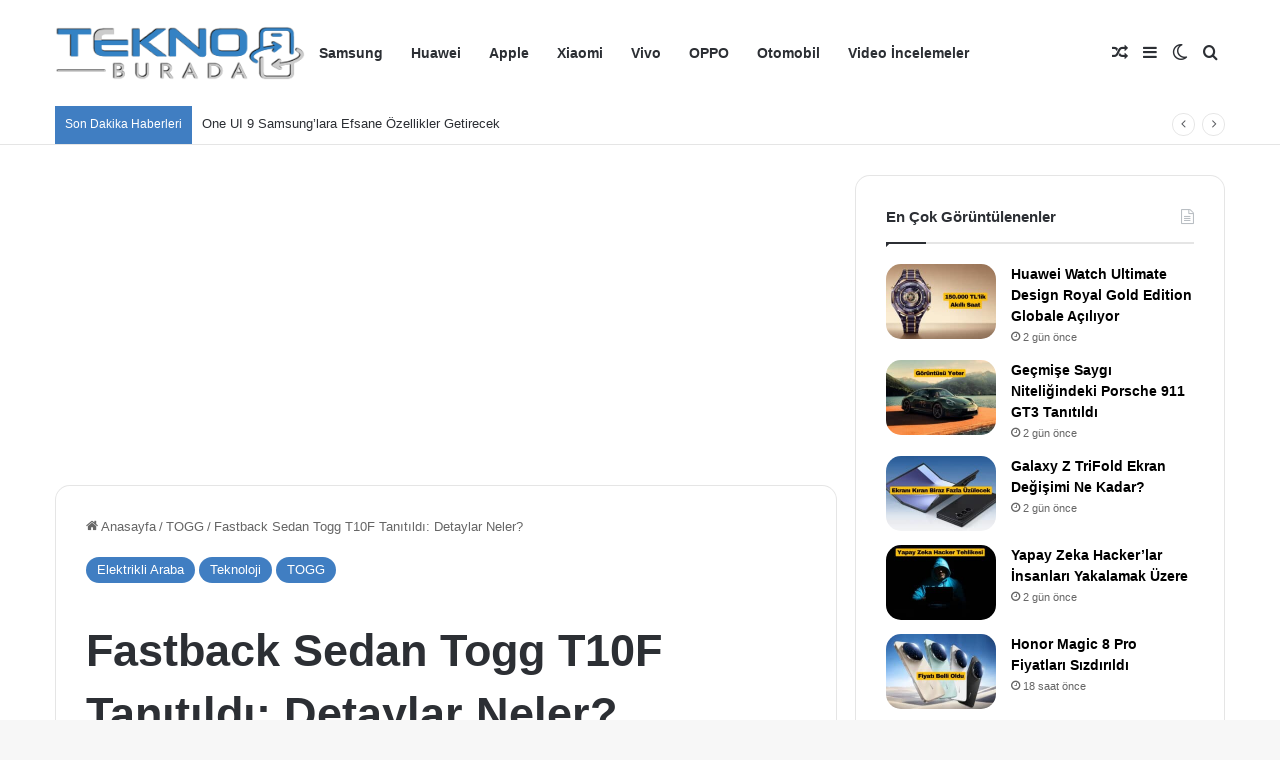

--- FILE ---
content_type: text/html; charset=UTF-8
request_url: https://www.teknoburada.net/fastback-sedan-togg-t10f-tanitildi-detaylar-neler/
body_size: 24973
content:
<!DOCTYPE html>
<html lang="tr" class="" data-skin="light">
<head>
<meta charset="UTF-8" />
<link rel="profile" href="https://gmpg.org/xfn/11" />
<meta http-equiv='x-dns-prefetch-control' content='on'>
<link rel='dns-prefetch' href='//cdnjs.cloudflare.com' />
<link rel='dns-prefetch' href='//ajax.googleapis.com' />
<link rel='dns-prefetch' href='//fonts.googleapis.com' />
<link rel='dns-prefetch' href='//fonts.gstatic.com' />
<link rel='dns-prefetch' href='//s.gravatar.com' />
<link rel='dns-prefetch' href='//www.google-analytics.com' />
<meta name='robots' content='index, follow, max-image-preview:large, max-snippet:-1, max-video-preview:-1' />
<!-- This site is optimized with the Yoast SEO Premium plugin v26.5 (Yoast SEO v26.5) - https://yoast.com/wordpress/plugins/seo/ -->
<title>Fastback Sedan Togg T10F Tanıtıldı: Detaylar Neler?</title>
<meta name="description" content="Milli otomobil markamız TOGG, CES 2024 Fuarı&#039;nda fastback gövdeye sahip T10F modelini tanıttı. T10X kadar başarılı mı?" />
<link rel="canonical" href="https://www.teknoburada.net/fastback-sedan-togg-t10f-tanitildi-detaylar-neler/" />
<meta property="og:locale" content="tr_TR" />
<meta property="og:type" content="article" />
<meta property="og:title" content="Fastback Sedan Togg T10F Tanıtıldı: Detaylar Neler?" />
<meta property="og:description" content="Milli otomobil markamız TOGG, CES 2024 Fuarı&#039;nda fastback gövdeye sahip T10F modelini tanıttı. T10X kadar başarılı mı?" />
<meta property="og:url" content="https://www.teknoburada.net/fastback-sedan-togg-t10f-tanitildi-detaylar-neler/" />
<meta property="og:site_name" content="TeknoBurada" />
<meta property="article:publisher" content="https://www.facebook.com/teknoburada.net/" />
<meta property="article:published_time" content="2024-01-11T06:41:55+00:00" />
<meta property="og:image" content="https://www.teknoburada.net/wp-content/uploads/2024/01/TOGG-T10F.jpg" />
<meta property="og:image:width" content="1200" />
<meta property="og:image:height" content="675" />
<meta property="og:image:type" content="image/jpeg" />
<meta name="author" content="Ferdi Alevci" />
<meta name="twitter:card" content="summary_large_image" />
<meta name="twitter:creator" content="@teknoburadanet" />
<meta name="twitter:site" content="@teknoburadanet" />
<meta name="twitter:label1" content="Yazan:" />
<meta name="twitter:data1" content="Ferdi Alevci" />
<meta name="twitter:label2" content="Tahmini okuma süresi" />
<meta name="twitter:data2" content="2 dakika" />
<!-- / Yoast SEO Premium plugin. -->
<link rel='dns-prefetch' href='//www.googletagmanager.com' />
<link rel='dns-prefetch' href='//pagead2.googlesyndication.com' />
<link rel="alternate" type="application/rss+xml" title="TeknoBurada &raquo; akışı" href="https://www.teknoburada.net/feed/" />
<link rel="alternate" type="application/rss+xml" title="TeknoBurada &raquo; yorum akışı" href="https://www.teknoburada.net/comments/feed/" />
<style type="text/css">
:root{				
--tie-preset-gradient-1: linear-gradient(135deg, rgba(6, 147, 227, 1) 0%, rgb(155, 81, 224) 100%);
--tie-preset-gradient-2: linear-gradient(135deg, rgb(122, 220, 180) 0%, rgb(0, 208, 130) 100%);
--tie-preset-gradient-3: linear-gradient(135deg, rgba(252, 185, 0, 1) 0%, rgba(255, 105, 0, 1) 100%);
--tie-preset-gradient-4: linear-gradient(135deg, rgba(255, 105, 0, 1) 0%, rgb(207, 46, 46) 100%);
--tie-preset-gradient-5: linear-gradient(135deg, rgb(238, 238, 238) 0%, rgb(169, 184, 195) 100%);
--tie-preset-gradient-6: linear-gradient(135deg, rgb(74, 234, 220) 0%, rgb(151, 120, 209) 20%, rgb(207, 42, 186) 40%, rgb(238, 44, 130) 60%, rgb(251, 105, 98) 80%, rgb(254, 248, 76) 100%);
--tie-preset-gradient-7: linear-gradient(135deg, rgb(255, 206, 236) 0%, rgb(152, 150, 240) 100%);
--tie-preset-gradient-8: linear-gradient(135deg, rgb(254, 205, 165) 0%, rgb(254, 45, 45) 50%, rgb(107, 0, 62) 100%);
--tie-preset-gradient-9: linear-gradient(135deg, rgb(255, 203, 112) 0%, rgb(199, 81, 192) 50%, rgb(65, 88, 208) 100%);
--tie-preset-gradient-10: linear-gradient(135deg, rgb(255, 245, 203) 0%, rgb(182, 227, 212) 50%, rgb(51, 167, 181) 100%);
--tie-preset-gradient-11: linear-gradient(135deg, rgb(202, 248, 128) 0%, rgb(113, 206, 126) 100%);
--tie-preset-gradient-12: linear-gradient(135deg, rgb(2, 3, 129) 0%, rgb(40, 116, 252) 100%);
--tie-preset-gradient-13: linear-gradient(135deg, #4D34FA, #ad34fa);
--tie-preset-gradient-14: linear-gradient(135deg, #0057FF, #31B5FF);
--tie-preset-gradient-15: linear-gradient(135deg, #FF007A, #FF81BD);
--tie-preset-gradient-16: linear-gradient(135deg, #14111E, #4B4462);
--tie-preset-gradient-17: linear-gradient(135deg, #F32758, #FFC581);
--main-nav-background: #FFFFFF;
--main-nav-secondry-background: rgba(0,0,0,0.03);
--main-nav-primary-color: #0088ff;
--main-nav-contrast-primary-color: #FFFFFF;
--main-nav-text-color: #2c2f34;
--main-nav-secondry-text-color: rgba(0,0,0,0.5);
--main-nav-main-border-color: rgba(0,0,0,0.1);
--main-nav-secondry-border-color: rgba(0,0,0,0.08);
}
</style>
<link rel="alternate" title="oEmbed (JSON)" type="application/json+oembed" href="https://www.teknoburada.net/wp-json/oembed/1.0/embed?url=https%3A%2F%2Fwww.teknoburada.net%2Ffastback-sedan-togg-t10f-tanitildi-detaylar-neler%2F" />
<link rel="alternate" title="oEmbed (XML)" type="text/xml+oembed" href="https://www.teknoburada.net/wp-json/oembed/1.0/embed?url=https%3A%2F%2Fwww.teknoburada.net%2Ffastback-sedan-togg-t10f-tanitildi-detaylar-neler%2F&#038;format=xml" />
<meta name="viewport" content="width=device-width, initial-scale=1.0" /><style id='wp-img-auto-sizes-contain-inline-css' type='text/css'>
img:is([sizes=auto i],[sizes^="auto," i]){contain-intrinsic-size:3000px 1500px}
/*# sourceURL=wp-img-auto-sizes-contain-inline-css */
</style>
<link rel='stylesheet' id='tie-css-base-css' href='//www.teknoburada.net/wp-content/cache/wpfc-minified/fqida7rr/bx2ls.css' type='text/css' media='all' />
<link rel='stylesheet' id='tie-css-styles-css' href='//www.teknoburada.net/wp-content/cache/wpfc-minified/70halumv/bx2ls.css' type='text/css' media='all' />
<link rel='stylesheet' id='tie-css-widgets-css' href='//www.teknoburada.net/wp-content/cache/wpfc-minified/jzwgcgdw/bx2ls.css' type='text/css' media='all' />
<link rel='stylesheet' id='tie-css-helpers-css' href='//www.teknoburada.net/wp-content/cache/wpfc-minified/g14awnf8/bx2ls.css' type='text/css' media='all' />
<link rel='stylesheet' id='tie-fontawesome5-css' href='//www.teknoburada.net/wp-content/cache/wpfc-minified/l0gui2js/bx2ls.css' type='text/css' media='all' />
<link rel='stylesheet' id='tie-css-ilightbox-css' href='//www.teknoburada.net/wp-content/cache/wpfc-minified/dtgwx8er/bx2ls.css' type='text/css' media='all' />
<link rel='stylesheet' id='tie-css-shortcodes-css' href='//www.teknoburada.net/wp-content/cache/wpfc-minified/7j6c9bbl/bx2ls.css' type='text/css' media='all' />
<link rel='stylesheet' id='tie-css-single-css' href='//www.teknoburada.net/wp-content/cache/wpfc-minified/euj6v0m/bx2ls.css' type='text/css' media='all' />
<link rel='stylesheet' id='tie-css-print-css' href='//www.teknoburada.net/wp-content/cache/wpfc-minified/6jhag31y/bx2ls.css' type='text/css' media='print' />
<style id='tie-css-print-inline-css' type='text/css'>
:root:root{--brand-color: #407ec2;--dark-brand-color: #0e4c90;--bright-color: #FFFFFF;--base-color: #2c2f34;}#footer-widgets-container{border-top: 8px solid #407ec2;-webkit-box-shadow: 0 -5px 0 rgba(0,0,0,0.07); -moz-box-shadow: 0 -8px 0 rgba(0,0,0,0.07); box-shadow: 0 -8px 0 rgba(0,0,0,0.07);}#reading-position-indicator{box-shadow: 0 0 10px rgba( 64,126,194,0.7);}:root:root{--brand-color: #407ec2;--dark-brand-color: #0e4c90;--bright-color: #FFFFFF;--base-color: #2c2f34;}#footer-widgets-container{border-top: 8px solid #407ec2;-webkit-box-shadow: 0 -5px 0 rgba(0,0,0,0.07); -moz-box-shadow: 0 -8px 0 rgba(0,0,0,0.07); box-shadow: 0 -8px 0 rgba(0,0,0,0.07);}#reading-position-indicator{box-shadow: 0 0 10px rgba( 64,126,194,0.7);}.dark-skin .side-aside img,.dark-skin .site-footer img,.dark-skin .sidebar img,.dark-skin .main-content img{filter: brightness(.8) contrast(1.2);}#tie-container a.post-title:hover,#tie-container .post-title a:hover,#tie-container .thumb-overlay .thumb-title a:hover{background-size: 100% 2px;text-decoration: none !important;}a.post-title,.post-title a{background-image: linear-gradient(to bottom,#000 0%,#000 98%);background-size: 0 1px;background-repeat: no-repeat;background-position: left 100%;color: #000;}.dark-skin a.post-title,.dark-skin .post-title a{color: #fff;background-image: linear-gradient(to bottom,#fff 0%,#fff 98%);}#header-notification-bar{background: var( --tie-preset-gradient-13 );}#header-notification-bar{--tie-buttons-color: #FFFFFF;--tie-buttons-border-color: #FFFFFF;--tie-buttons-hover-color: #e1e1e1;--tie-buttons-hover-text: #000000;}#header-notification-bar{--tie-buttons-text: #000000;}#top-nav .breaking-title{color: #FFFFFF;}#top-nav .breaking-title:before{background-color: #407ec2;}#top-nav .breaking-news-nav li:hover{background-color: #407ec2;border-color: #407ec2;}#theme-header:not(.main-nav-boxed) #main-nav,.main-nav-boxed .main-menu-wrapper{border-right: 0 none !important;border-left : 0 none !important;border-top : 0 none !important;}#theme-header:not(.main-nav-boxed) #main-nav,.main-nav-boxed .main-menu-wrapper{border-right: 0 none !important;border-left : 0 none !important;border-bottom : 0 none !important;}@media (min-width: 1200px){.container{width: auto;}}.boxed-layout #tie-wrapper,.boxed-layout .fixed-nav{max-width: 1530px;}@media (min-width: 1500px){.container,.wide-next-prev-slider-wrapper .slider-main-container{max-width: 1500px;}}.meta-views.meta-item .tie-icon-fire:before{content: "\f06e" !important;}@media (max-width: 991px){.side-aside.normal-side{background: #407ec2;background: -webkit-linear-gradient(135deg,#407ec2,#407ec2 );background: -moz-linear-gradient(135deg,#407ec2,#407ec2 );background: -o-linear-gradient(135deg,#407ec2,#407ec2 );background: linear-gradient(135deg,#407ec2,#407ec2 );}}body .mag-box .breaking,body .social-icons-widget .social-icons-item .social-link,body .widget_product_tag_cloud a,body .widget_tag_cloud a,body .post-tags a,body .widget_layered_nav_filters a,body .post-bottom-meta-title,body .post-bottom-meta a,body .post-cat,body .show-more-button,body #instagram-link.is-expanded .follow-button,body .cat-counter a + span,body .mag-box-options .slider-arrow-nav a,body .main-menu .cats-horizontal li a,body #instagram-link.is-compact,body .pages-numbers a,body .pages-nav-item,body .bp-pagination-links .page-numbers,body .fullwidth-area .widget_tag_cloud .tagcloud a,body ul.breaking-news-nav li.jnt-prev,body ul.breaking-news-nav li.jnt-next,body #tie-popup-search-mobile table.gsc-search-box{border-radius: 35px;}body .mag-box ul.breaking-news-nav li{border: 0 !important;}body #instagram-link.is-compact{padding-right: 40px;padding-left: 40px;}body .post-bottom-meta-title,body .post-bottom-meta a,body .more-link{padding-right: 15px;padding-left: 15px;}body #masonry-grid .container-wrapper .post-thumb img{border-radius: 0px;}body .video-thumbnail,body .review-item,body .review-summary,body .user-rate-wrap,body textarea,body input,body select{border-radius: 5px;}body .post-content-slideshow,body #tie-read-next,body .prev-next-post-nav .post-thumb,body .post-thumb img,body .container-wrapper,body .tie-popup-container .container-wrapper,body .widget,body .grid-slider-wrapper .grid-item,body .slider-vertical-navigation .slide,body .boxed-slider:not(.grid-slider-wrapper) .slide,body .buddypress-wrap .activity-list .load-more a,body .buddypress-wrap .activity-list .load-newest a,body .woocommerce .products .product .product-img img,body .woocommerce .products .product .product-img,body .woocommerce .woocommerce-tabs,body .woocommerce div.product .related.products,body .woocommerce div.product .up-sells.products,body .woocommerce .cart_totals,.woocommerce .cross-sells,body .big-thumb-left-box-inner,body .miscellaneous-box .posts-items li:first-child,body .single-big-img,body .masonry-with-spaces .container-wrapper .slide,body .news-gallery-items li .post-thumb,body .scroll-2-box .slide,.magazine1.archive:not(.bbpress) .entry-header-outer,.magazine1.search .entry-header-outer,.magazine1.archive:not(.bbpress) .mag-box .container-wrapper,.magazine1.search .mag-box .container-wrapper,body.magazine1 .entry-header-outer + .mag-box,body .digital-rating-static,body .entry q,body .entry blockquote,body #instagram-link.is-expanded,body.single-post .featured-area,body.post-layout-8 #content,body .footer-boxed-widget-area,body .tie-video-main-slider,body .post-thumb-overlay,body .widget_media_image img,body .stream-item-mag img,body .media-page-layout .post-element{border-radius: 15px;}#subcategories-section .container-wrapper{border-radius: 15px !important;margin-top: 15px !important;border-top-width: 1px !important;}@media (max-width: 767px) {.tie-video-main-slider iframe{border-top-right-radius: 15px;border-top-left-radius: 15px;}}.magazine1.archive:not(.bbpress) .mag-box .container-wrapper,.magazine1.search .mag-box .container-wrapper{margin-top: 15px;border-top-width: 1px;}body .section-wrapper:not(.container-full) .wide-slider-wrapper .slider-main-container,body .section-wrapper:not(.container-full) .wide-slider-three-slids-wrapper{border-radius: 15px;overflow: hidden;}body .wide-slider-nav-wrapper,body .share-buttons-bottom,body .first-post-gradient li:first-child .post-thumb:after,body .scroll-2-box .post-thumb:after{border-bottom-left-radius: 15px;border-bottom-right-radius: 15px;}body .main-menu .menu-sub-content,body .comp-sub-menu{border-bottom-left-radius: 10px;border-bottom-right-radius: 10px;}body.single-post .featured-area{overflow: hidden;}body #check-also-box.check-also-left{border-top-right-radius: 15px;border-bottom-right-radius: 15px;}body #check-also-box.check-also-right{border-top-left-radius: 15px;border-bottom-left-radius: 15px;}body .mag-box .breaking-news-nav li:last-child{border-top-right-radius: 35px;border-bottom-right-radius: 35px;}body .mag-box .breaking-title:before{border-top-left-radius: 35px;border-bottom-left-radius: 35px;}body .tabs li:last-child a,body .full-overlay-title li:not(.no-post-thumb) .block-title-overlay{border-top-right-radius: 15px;}body .center-overlay-title li:not(.no-post-thumb) .block-title-overlay,body .tabs li:first-child a{border-top-left-radius: 15px;}.footer-boxed-widget-area{padding:30px;}#author-bio-widget-2,.about-author-img,.widget.social-icons-widget.widget-content-only{margin:0 !important}#footer > #footer-widgets-container > .container > .footer-widget-area > .tie-row {display:flex;align-items:center;}.footer-boxed-widget-area{padding:30px;}.posts-list-half-posts li{width:50% !important;}@media only screen and (min-width:991px){#footer .footer-boxed-widget-area .container-wrapper,#footer .footer-boxed-widget-area .widget.widget-content-only{margin:0 !important}}#author-bio-widget-2,.about-author-img,.widget.social-icons-widget.widget-content-only{margin:0 !important}#footer > #footer-widgets-container > .container > .footer-widget-area > .tie-row {display:flex;justify-content:center;flex-wrap:wrap;}.aboutme-widget-content{display:none;}.aboutme-widget .about-content-wrapper{display:flex;justify-content:center;align-items:center;}.language-switcher{display:flex;justify-content:space-evenly;}.language-switcher a:hover,.language-switcher a:visited,.language-switcher a:active{font-weight:900;color:#fff;}@media only screen and (max-width:992px){.header-layout-1 #menu-components-wrap{justify-content:inherit;}#sticky-logo{flex: 0 0 33.33%;}.main-menu{ flex: 1 1 auto; flex-basis: calc((33.33% + 15%) - 100%);}.components{flex: 0 0 15%;}.footer-boxed-widget-area{padding-bottom:15px;margin:0 !important;}.footer-boxed-widget-area > .tie-row{flex-direction:column;}.footer-boxed-widget-area > .tie-row .normal-side{width:100%;}.aboutme-widget .about-author-img{height:45px !important;}.footer-boxed-widget-area > .tie-row .normal-side:first-child {display:flex;order:0;justify-content:center;align-items:center;padding:8px 0;}.footer-boxed-widget-area > .tie-row .normal-side:nth-child(2){display:flex;order:2;justify-content:center;align-items:center;padding:8px 0;}.footer-boxed-widget-area > .tie-row .normal-side:last-child{display:flex;order:1;justify-content:center;align-items:center;padding:8px 0;}.social-icons-widget .social-icons-item .social-link {width: 44px;height: 44px;line-height: 40px;font-size: 22px;display: flex;justify-content: center;align-items: center;}.footer-widget-area .normal-side{width:25%;}}@media only screen and (max-width:670px){.footer-widget-area .normal-side{width:50%;}.posts-items,.posts-list-items{display: flex; flex-wrap: wrap;}.mag-box .posts-items li:not(:first-child),.posts-list-big-first li,.widget-single-post-item.widget-post-list{width:50%;}.mag-box .posts-items li.post-item,.posts-list-big-first li{display:flex !important;flex-direction:column !important;}.posts-list-counter li.widget-post-list:before{left:0 !important;}.mag-box li:not(:first-child) .post-details,.post-widget-body{padding:0 !important;}.big-post-left-box .posts-items li:nth-child(n+2) .post-thumb img,.post-widget-thumbnail img.tie-small-image,.half-box .posts-items li:nth-child(n+2) .post-thumb img{width:100%;max-width:200px;height:100px;}.mag-box .posts-items li,.posts-list-half-posts li{margin-top:14px !important;}.wide-post-box .posts-items li .post-thumb{flex: inherit;height:auto;}.widget-single-post-item,.mag-box .posts-items li:not(:first-child){padding:6px !important;}.post-widget-thumbnail,.post-widget-thumbnail img,.mag-box li:not(:first-child) .post-thumb,li.post-item.post.type-post.status-publish.format-standard{width:100%;}}@media only screen and (max-width: 768px) and (min-width: 0px){@media (max-width: 767px) { .footer-widget-area.footer-boxed-widget-area { display: none !important; }}}
/*# sourceURL=tie-css-print-inline-css */
</style>
<script type="text/javascript" data-no-optimize="1" data-cfasync="false" src="https://www.teknoburada.net/wp-includes/js/jquery/jquery.min.js?ver=3.7.1" id="jquery-core-js"></script>
<!-- Site Kit tarafından eklenen Google etiketi (gtag.js) snippet&#039;i -->
<!-- Google Analytics snippet added by Site Kit -->
<script data-wpfc-render="false">(function(){let events=["mousemove", "wheel", "scroll", "touchstart", "touchmove"];let fired = false;events.forEach(function(event){window.addEventListener(event, function(){if(fired === false){fired = true;setTimeout(function(){ (function(d,s){var f=d.getElementsByTagName(s)[0];j=d.createElement(s);j.setAttribute('type', 'text/javascript');j.setAttribute('src', 'https://www.googletagmanager.com/gtag/js?id=G-3PDGXZ88TR');j.setAttribute('id', 'google_gtagjs-js');f.parentNode.insertBefore(j,f);})(document,'script'); }, 5);}},{once: true});});})();</script>
<link rel="https://api.w.org/" href="https://www.teknoburada.net/wp-json/" /><link rel="alternate" title="JSON" type="application/json" href="https://www.teknoburada.net/wp-json/wp/v2/posts/592067" /><link rel="EditURI" type="application/rsd+xml" title="RSD" href="https://www.teknoburada.net/xmlrpc.php?rsd" />
<link rel='shortlink' href='https://www.teknoburada.net/?p=592067' />
<meta name="generator" content="Site Kit by Google 1.163.0" />
<!-- This site is optimized with the Schema plugin v1.7.9.6 - https://schema.press -->
<script type="application/ld+json">{"@context":"https:\/\/schema.org\/","@type":"NewsArticle","mainEntityOfPage":{"@type":"WebPage","@id":"https:\/\/www.teknoburada.net\/fastback-sedan-togg-t10f-tanitildi-detaylar-neler\/"},"url":"https:\/\/www.teknoburada.net\/fastback-sedan-togg-t10f-tanitildi-detaylar-neler\/","headline":"Fastback Sedan Togg T10F Tanıtıldı: Detaylar Neler?","datePublished":"2024-01-11T09:41:55+03:00","dateModified":"2024-01-11T09:41:55+03:00","publisher":{"@type":"Organization","@id":"https:\/\/www.teknoburada.net\/#organization","name":"TeknoBurada","logo":{"@type":"ImageObject","url":"https:\/\/www.teknoburada.net\/wp-content\/uploads\/2021\/02\/tb-logo-1.png","width":600,"height":60}},"image":{"@type":"ImageObject","url":"https:\/\/www.teknoburada.net\/wp-content\/uploads\/2024\/01\/TOGG-T10F.jpg","width":1200,"height":675},"articleSection":"Elektrikli Araba","description":"Sızdırılan ipucu görsellerden sonra TOGG T10F, 2024 CES Fuarı'nda resmen tanıtıldı. Milli otomobil markamız TOGG'un ikinci aracı olan T10F, sedan gövdeye ve modern tasarım çizgilerine sahip. 2025 yılında satışlarına başlanacak otomobil önce ülkemizde sonra da Avrupa pazarında boy gösterecek. Gelin aracın bilinen teknik özelliklerine bakalım. https:\/\/twitter.com\/Togg2022\/status\/1744810372069019805 TOGG T10F, 3","author":{"@type":"Person","name":"Ferdi Alevci","url":"https:\/\/www.teknoburada.net\/author\/ferdi2604\/","image":{"@type":"ImageObject","url":"https:\/\/secure.gravatar.com\/avatar\/a43b5a34de35a2f2fcf02a75a0b554a516ca93ef784a29fe3c0462aea6298540?s=96&d=mm&r=g","height":96,"width":96}}}</script>
<meta http-equiv="X-UA-Compatible" content="IE=edge"><!-- Google tag (gtag.js) -->
<script data-wpfc-render="false">(function(){let events=["mousemove", "wheel", "scroll", "touchstart", "touchmove"];let fired = false;events.forEach(function(event){window.addEventListener(event, function(){if(fired === false){fired = true;setTimeout(function(){ (function(d,s){var f=d.getElementsByTagName(s)[0];j=d.createElement(s);j.setAttribute('src', 'https://www.googletagmanager.com/gtag/js?id=G-3PDGXZ88TR');f.parentNode.insertBefore(j,f);})(document,'script'); }, 5);}},{once: true});});})();</script>
<script>
window.dataLayer = window.dataLayer || [];
function gtag(){dataLayer.push(arguments);}
gtag('js', new Date());
gtag('config', 'G-3PDGXZ88TR');
</script>
<!-- Site Kit tarafından eklenen Google AdSense meta etiketleri -->
<meta name="google-adsense-platform-account" content="ca-host-pub-2644536267352236">
<meta name="google-adsense-platform-domain" content="sitekit.withgoogle.com">
<!-- Site Kit tarafından eklenen Google AdSense meta etiketlerine son verin -->
<meta name="onesignal" content="wordpress-plugin"/>
<!-- This site is optimized with the Schema plugin v1.7.9.6 - https://schema.press -->
<script type="application/ld+json">{
"@context": "http://schema.org",
"@type": "BreadcrumbList",
"itemListElement": [
{
"@type": "ListItem",
"position": 1,
"item": {
"@id": "https://www.teknoburada.net",
"name": "Home"
}
},
{
"@type": "ListItem",
"position": 2,
"item": {
"@id": "https://www.teknoburada.net/fastback-sedan-togg-t10f-tanitildi-detaylar-neler/",
"name": "Fastback Sedan Togg T10F Tan\u0131t\u0131ld\u0131: Detaylar Neler?",
"image": "https://www.teknoburada.net/wp-content/uploads/2024/01/TOGG-T10F.jpg"
}
}
]
}</script>
<link rel="amphtml" href="https://www.teknoburada.net/fastback-sedan-togg-t10f-tanitildi-detaylar-neler/amp/">
<!-- Google AdSense snippet added by Site Kit -->
<script type="text/javascript" async="async" src="https://pagead2.googlesyndication.com/pagead/js/adsbygoogle.js?client=ca-pub-9297475361592758&amp;host=ca-host-pub-2644536267352236" crossorigin="anonymous"></script>
<!-- End Google AdSense snippet added by Site Kit -->
<link rel="icon" href="https://www.teknoburada.net/wp-content/uploads/2022/12/favicon-tekno-150x150.png" sizes="32x32" />
<link rel="icon" href="https://www.teknoburada.net/wp-content/uploads/2022/12/favicon-tekno.png" sizes="192x192" />
<link rel="apple-touch-icon" href="https://www.teknoburada.net/wp-content/uploads/2022/12/favicon-tekno.png" />
<meta name="msapplication-TileImage" content="https://www.teknoburada.net/wp-content/uploads/2022/12/favicon-tekno.png" />
<style type="text/css" id="wp-custom-css">
.footer-boxed-widget-area{
padding:30px;
}
@media only screen and (min-width:991px){
#footer .footer-boxed-widget-area .container-wrapper, #footer .footer-boxed-widget-area .widget.widget-content-only{
margin:0 !important
}
}
#author-bio-widget-2, .about-author-img, .widget.social-icons-widget.widget-content-only{
margin:0 !important
}
#footer > #footer-widgets-container > .container > .footer-widget-area > .tie-row {
display:flex;
justify-content:center;
flex-wrap:wrap;
}
.aboutme-widget-content{
display:none;
}
.aboutme-widget .about-content-wrapper{
display:flex;
justify-content:center;
align-items:center;
}
@media only screen and (max-width:992px){
.header-layout-1 #menu-components-wrap{
justify-content:inherit;
}
#sticky-logo{
flex: 0 0 33.33%;
}
.main-menu{
flex: 1 1 auto;
flex-basis: calc((33.33% + 15%) - 100%);
}
.components{
flex: 0 0 15%;
}
.footer-boxed-widget-area{
padding-bottom:15px;
margin:0 !important;
}
.footer-boxed-widget-area > .tie-row{
flex-direction:column;
}
.footer-boxed-widget-area > .tie-row .normal-side{
width:100%;
}
.aboutme-widget .about-author-img{
height:45px !important;
}
.footer-boxed-widget-area > .tie-row .normal-side:first-child {
display:flex;
order:0;
justify-content:center;
align-items:center;
padding:8px 0;
}
.footer-boxed-widget-area > .tie-row .normal-side:nth-child(2){
display:flex;
order:2;
justify-content:center;
align-items:center;
padding:8px 0;
}
.footer-boxed-widget-area > .tie-row .normal-side:last-child{
display:flex;
order:1;
justify-content:center;
align-items:center;
padding:8px 0;
}
.social-icons-widget .social-icons-item .social-link {
width: 44px;
height: 44px;
line-height: 40px;
font-size: 22px;
display: flex;
justify-content: center;
align-items: center;
}
.footer-widget-area .normal-side{
width:25%;
}
}
@media only screen and (max-width:670px){
.footer-widget-area .normal-side{
width:50%;
}
/*.posts-items, .posts-list-items{
display: flex;
flex-wrap: wrap;
}
.mag-box .posts-items li:not(:first-child), .posts-list-big-first li{
width:50%;
}
.mag-box .posts-items li, .posts-list-big-first li{
display:flex !important;
flex-direction:column !important;
}
.mag-box li:not(:first-child) .post-details, .post-widget-body{
padding:0 !important;
}
.big-post-left-box .posts-items li:nth-child(n+2) .post-thumb img, .post-widget-thumbnail img.tie-small-image{
width:inherit;
max-width:200px;
height:100px;
}*/
}
.stream-item-size{
margin:auto !important;
}
.dark-skin .entry-header .entry-title {
color: #ffffff;
font-size: 40px !important;
}
h1 {
font-size: 1em !important;
margin: 0.67em 0px;
}
.autor-avatar img:hover {
border-radius: 5px!important;
}
.author-box{
border: 1px solid #ddd;
border-radius: 3px;
padding: 15px;
margin: 15px 0 0px;
}
.autor-avatar{float:left;width:130px}
.autor-avatar img{        transition: .4s;
height: auto;
width: 95px;border: 3px solid #fff;border-radius:100px}
.author-box .name{color: white;font-size:20px}
.author-box a{    
/* text-transform: uppercase; */
font: 700 21px Arial;color:#424242;}
.author-box p.desc{color: white;margin:0px 0}
}
.author-box p.desc{color: white;margin:0px 0}
@media only screen and (min-width: 768px)
.post-detail .thb-post-detail-meta {
flex-direction: row;
align-items: center;
justify-content: space-between;
}
.post-detail .thb-post-detail-meta {
padding: 25px 0 30px;
display: flex;
flex-direction: column;
border-top: 1px solid var(--border);
font-size: 13px;
}
.post .thb-post-bottom {
display: inline-flex;
flex-wrap: wrap;
font-size: 12px;
line-height: 1;
}
.post-detail .thb-post-detail-meta .thb-post-information {
display: flex;
align-items: center;
}
.post-detail .thb-post-detail-meta .thb-post-information div {
display: inline-flex;
}
.post-detail .thb-post-detail-meta .thb-post-author {
display: flex;
align-items: center;
}
.post-detail .thb-post-detail-meta .thb-post-author img {
border-radius: 50%;
width: 38px;
height: 38px;
margin-right: 20px;
display: none;
}
.post-detail .thb-post-detail-meta {
padding: 25px 0 30px;
display: flex;
flex-direction: column;
border-top: 1px solid var(--border);
font-size: 13px;
}
.post-detail .thb-post-detail-meta .thb-post-author a {
font-weight: 700;
font-size: 13px;
}
.post-detail .thb-post-detail-meta .thb-post-information div+div {
position: relative;
margin-left: 25px;
}
@media (min-width: 768px)
.col-md-5 {
-ms-flex: 0 0 41.666667%;
flex: 0 0 41.666667%;
max-width: 41.666667%;
}
.light a {
color: var(--color-webrazzi-gray-dark);
}
.single-post-meta {
display: block;
overflow: hidden;
}
.single-post-avatar {
width: 52px;
height: 52px;
}
.avatar {
display: inline-block;
border: 2px solid var(--color-webrazzi-yellow);
padding: 2px;
border-radius: 50%;
}
.single-post-meta-text strong {
display: block;
color: var(--color-webrazzi-gray);
font-size: 14px;
font-weight: 600;
line-height: 1.29;
}
.single-post-meta-text {
margin: 10px 0 0 12px;
}
.single-post-meta-text strong {
display: block;
color: var(--color-webrazzi-gray);
font-size: 14px;
font-weight: 600;
line-height: 1.29;
}
#div-gpt-ad-1728725619619-0 {
display: none !important;
}
#div-gpt-ad-1728726212559-0 {
display: none !important;
}
#div-gpt-ad-1728726212559-0 {
display: none !important;
}
@media (max-width: 767px) {
.footer-widget-area.footer-boxed-widget-area {
display: none !important;
}
}		</style>
<style id='global-styles-inline-css' type='text/css'>
:root{--wp--preset--aspect-ratio--square: 1;--wp--preset--aspect-ratio--4-3: 4/3;--wp--preset--aspect-ratio--3-4: 3/4;--wp--preset--aspect-ratio--3-2: 3/2;--wp--preset--aspect-ratio--2-3: 2/3;--wp--preset--aspect-ratio--16-9: 16/9;--wp--preset--aspect-ratio--9-16: 9/16;--wp--preset--color--black: #000000;--wp--preset--color--cyan-bluish-gray: #abb8c3;--wp--preset--color--white: #ffffff;--wp--preset--color--pale-pink: #f78da7;--wp--preset--color--vivid-red: #cf2e2e;--wp--preset--color--luminous-vivid-orange: #ff6900;--wp--preset--color--luminous-vivid-amber: #fcb900;--wp--preset--color--light-green-cyan: #7bdcb5;--wp--preset--color--vivid-green-cyan: #00d084;--wp--preset--color--pale-cyan-blue: #8ed1fc;--wp--preset--color--vivid-cyan-blue: #0693e3;--wp--preset--color--vivid-purple: #9b51e0;--wp--preset--color--global-color: #407ec2;--wp--preset--gradient--vivid-cyan-blue-to-vivid-purple: linear-gradient(135deg,rgb(6,147,227) 0%,rgb(155,81,224) 100%);--wp--preset--gradient--light-green-cyan-to-vivid-green-cyan: linear-gradient(135deg,rgb(122,220,180) 0%,rgb(0,208,130) 100%);--wp--preset--gradient--luminous-vivid-amber-to-luminous-vivid-orange: linear-gradient(135deg,rgb(252,185,0) 0%,rgb(255,105,0) 100%);--wp--preset--gradient--luminous-vivid-orange-to-vivid-red: linear-gradient(135deg,rgb(255,105,0) 0%,rgb(207,46,46) 100%);--wp--preset--gradient--very-light-gray-to-cyan-bluish-gray: linear-gradient(135deg,rgb(238,238,238) 0%,rgb(169,184,195) 100%);--wp--preset--gradient--cool-to-warm-spectrum: linear-gradient(135deg,rgb(74,234,220) 0%,rgb(151,120,209) 20%,rgb(207,42,186) 40%,rgb(238,44,130) 60%,rgb(251,105,98) 80%,rgb(254,248,76) 100%);--wp--preset--gradient--blush-light-purple: linear-gradient(135deg,rgb(255,206,236) 0%,rgb(152,150,240) 100%);--wp--preset--gradient--blush-bordeaux: linear-gradient(135deg,rgb(254,205,165) 0%,rgb(254,45,45) 50%,rgb(107,0,62) 100%);--wp--preset--gradient--luminous-dusk: linear-gradient(135deg,rgb(255,203,112) 0%,rgb(199,81,192) 50%,rgb(65,88,208) 100%);--wp--preset--gradient--pale-ocean: linear-gradient(135deg,rgb(255,245,203) 0%,rgb(182,227,212) 50%,rgb(51,167,181) 100%);--wp--preset--gradient--electric-grass: linear-gradient(135deg,rgb(202,248,128) 0%,rgb(113,206,126) 100%);--wp--preset--gradient--midnight: linear-gradient(135deg,rgb(2,3,129) 0%,rgb(40,116,252) 100%);--wp--preset--font-size--small: 13px;--wp--preset--font-size--medium: 20px;--wp--preset--font-size--large: 36px;--wp--preset--font-size--x-large: 42px;--wp--preset--spacing--20: 0.44rem;--wp--preset--spacing--30: 0.67rem;--wp--preset--spacing--40: 1rem;--wp--preset--spacing--50: 1.5rem;--wp--preset--spacing--60: 2.25rem;--wp--preset--spacing--70: 3.38rem;--wp--preset--spacing--80: 5.06rem;--wp--preset--shadow--natural: 6px 6px 9px rgba(0, 0, 0, 0.2);--wp--preset--shadow--deep: 12px 12px 50px rgba(0, 0, 0, 0.4);--wp--preset--shadow--sharp: 6px 6px 0px rgba(0, 0, 0, 0.2);--wp--preset--shadow--outlined: 6px 6px 0px -3px rgb(255, 255, 255), 6px 6px rgb(0, 0, 0);--wp--preset--shadow--crisp: 6px 6px 0px rgb(0, 0, 0);}:where(.is-layout-flex){gap: 0.5em;}:where(.is-layout-grid){gap: 0.5em;}body .is-layout-flex{display: flex;}.is-layout-flex{flex-wrap: wrap;align-items: center;}.is-layout-flex > :is(*, div){margin: 0;}body .is-layout-grid{display: grid;}.is-layout-grid > :is(*, div){margin: 0;}:where(.wp-block-columns.is-layout-flex){gap: 2em;}:where(.wp-block-columns.is-layout-grid){gap: 2em;}:where(.wp-block-post-template.is-layout-flex){gap: 1.25em;}:where(.wp-block-post-template.is-layout-grid){gap: 1.25em;}.has-black-color{color: var(--wp--preset--color--black) !important;}.has-cyan-bluish-gray-color{color: var(--wp--preset--color--cyan-bluish-gray) !important;}.has-white-color{color: var(--wp--preset--color--white) !important;}.has-pale-pink-color{color: var(--wp--preset--color--pale-pink) !important;}.has-vivid-red-color{color: var(--wp--preset--color--vivid-red) !important;}.has-luminous-vivid-orange-color{color: var(--wp--preset--color--luminous-vivid-orange) !important;}.has-luminous-vivid-amber-color{color: var(--wp--preset--color--luminous-vivid-amber) !important;}.has-light-green-cyan-color{color: var(--wp--preset--color--light-green-cyan) !important;}.has-vivid-green-cyan-color{color: var(--wp--preset--color--vivid-green-cyan) !important;}.has-pale-cyan-blue-color{color: var(--wp--preset--color--pale-cyan-blue) !important;}.has-vivid-cyan-blue-color{color: var(--wp--preset--color--vivid-cyan-blue) !important;}.has-vivid-purple-color{color: var(--wp--preset--color--vivid-purple) !important;}.has-black-background-color{background-color: var(--wp--preset--color--black) !important;}.has-cyan-bluish-gray-background-color{background-color: var(--wp--preset--color--cyan-bluish-gray) !important;}.has-white-background-color{background-color: var(--wp--preset--color--white) !important;}.has-pale-pink-background-color{background-color: var(--wp--preset--color--pale-pink) !important;}.has-vivid-red-background-color{background-color: var(--wp--preset--color--vivid-red) !important;}.has-luminous-vivid-orange-background-color{background-color: var(--wp--preset--color--luminous-vivid-orange) !important;}.has-luminous-vivid-amber-background-color{background-color: var(--wp--preset--color--luminous-vivid-amber) !important;}.has-light-green-cyan-background-color{background-color: var(--wp--preset--color--light-green-cyan) !important;}.has-vivid-green-cyan-background-color{background-color: var(--wp--preset--color--vivid-green-cyan) !important;}.has-pale-cyan-blue-background-color{background-color: var(--wp--preset--color--pale-cyan-blue) !important;}.has-vivid-cyan-blue-background-color{background-color: var(--wp--preset--color--vivid-cyan-blue) !important;}.has-vivid-purple-background-color{background-color: var(--wp--preset--color--vivid-purple) !important;}.has-black-border-color{border-color: var(--wp--preset--color--black) !important;}.has-cyan-bluish-gray-border-color{border-color: var(--wp--preset--color--cyan-bluish-gray) !important;}.has-white-border-color{border-color: var(--wp--preset--color--white) !important;}.has-pale-pink-border-color{border-color: var(--wp--preset--color--pale-pink) !important;}.has-vivid-red-border-color{border-color: var(--wp--preset--color--vivid-red) !important;}.has-luminous-vivid-orange-border-color{border-color: var(--wp--preset--color--luminous-vivid-orange) !important;}.has-luminous-vivid-amber-border-color{border-color: var(--wp--preset--color--luminous-vivid-amber) !important;}.has-light-green-cyan-border-color{border-color: var(--wp--preset--color--light-green-cyan) !important;}.has-vivid-green-cyan-border-color{border-color: var(--wp--preset--color--vivid-green-cyan) !important;}.has-pale-cyan-blue-border-color{border-color: var(--wp--preset--color--pale-cyan-blue) !important;}.has-vivid-cyan-blue-border-color{border-color: var(--wp--preset--color--vivid-cyan-blue) !important;}.has-vivid-purple-border-color{border-color: var(--wp--preset--color--vivid-purple) !important;}.has-vivid-cyan-blue-to-vivid-purple-gradient-background{background: var(--wp--preset--gradient--vivid-cyan-blue-to-vivid-purple) !important;}.has-light-green-cyan-to-vivid-green-cyan-gradient-background{background: var(--wp--preset--gradient--light-green-cyan-to-vivid-green-cyan) !important;}.has-luminous-vivid-amber-to-luminous-vivid-orange-gradient-background{background: var(--wp--preset--gradient--luminous-vivid-amber-to-luminous-vivid-orange) !important;}.has-luminous-vivid-orange-to-vivid-red-gradient-background{background: var(--wp--preset--gradient--luminous-vivid-orange-to-vivid-red) !important;}.has-very-light-gray-to-cyan-bluish-gray-gradient-background{background: var(--wp--preset--gradient--very-light-gray-to-cyan-bluish-gray) !important;}.has-cool-to-warm-spectrum-gradient-background{background: var(--wp--preset--gradient--cool-to-warm-spectrum) !important;}.has-blush-light-purple-gradient-background{background: var(--wp--preset--gradient--blush-light-purple) !important;}.has-blush-bordeaux-gradient-background{background: var(--wp--preset--gradient--blush-bordeaux) !important;}.has-luminous-dusk-gradient-background{background: var(--wp--preset--gradient--luminous-dusk) !important;}.has-pale-ocean-gradient-background{background: var(--wp--preset--gradient--pale-ocean) !important;}.has-electric-grass-gradient-background{background: var(--wp--preset--gradient--electric-grass) !important;}.has-midnight-gradient-background{background: var(--wp--preset--gradient--midnight) !important;}.has-small-font-size{font-size: var(--wp--preset--font-size--small) !important;}.has-medium-font-size{font-size: var(--wp--preset--font-size--medium) !important;}.has-large-font-size{font-size: var(--wp--preset--font-size--large) !important;}.has-x-large-font-size{font-size: var(--wp--preset--font-size--x-large) !important;}
/*# sourceURL=global-styles-inline-css */
</style>
<script data-wpfc-render="false">var Wpfcll={s:[],osl:0,scroll:false,i:function(){Wpfcll.ss();window.addEventListener('load',function(){let observer=new MutationObserver(mutationRecords=>{Wpfcll.osl=Wpfcll.s.length;Wpfcll.ss();if(Wpfcll.s.length > Wpfcll.osl){Wpfcll.ls(false);}});observer.observe(document.getElementsByTagName("html")[0],{childList:true,attributes:true,subtree:true,attributeFilter:["src"],attributeOldValue:false,characterDataOldValue:false});Wpfcll.ls(true);});window.addEventListener('scroll',function(){Wpfcll.scroll=true;Wpfcll.ls(false);});window.addEventListener('resize',function(){Wpfcll.scroll=true;Wpfcll.ls(false);});window.addEventListener('click',function(){Wpfcll.scroll=true;Wpfcll.ls(false);});},c:function(e,pageload){var w=document.documentElement.clientHeight || body.clientHeight;var n=0;if(pageload){n=0;}else{n=(w > 800) ? 800:200;n=Wpfcll.scroll ? 800:n;}var er=e.getBoundingClientRect();var t=0;var p=e.parentNode ? e.parentNode:false;if(typeof p.getBoundingClientRect=="undefined"){var pr=false;}else{var pr=p.getBoundingClientRect();}if(er.x==0 && er.y==0){for(var i=0;i < 10;i++){if(p){if(pr.x==0 && pr.y==0){if(p.parentNode){p=p.parentNode;}if(typeof p.getBoundingClientRect=="undefined"){pr=false;}else{pr=p.getBoundingClientRect();}}else{t=pr.top;break;}}};}else{t=er.top;}if(w - t+n > 0){return true;}return false;},r:function(e,pageload){var s=this;var oc,ot;try{oc=e.getAttribute("data-wpfc-original-src");ot=e.getAttribute("data-wpfc-original-srcset");originalsizes=e.getAttribute("data-wpfc-original-sizes");if(s.c(e,pageload)){if(oc || ot){if(e.tagName=="DIV" || e.tagName=="A" || e.tagName=="SPAN"){e.style.backgroundImage="url("+oc+")";e.removeAttribute("data-wpfc-original-src");e.removeAttribute("data-wpfc-original-srcset");e.removeAttribute("onload");}else{if(oc){e.setAttribute('src',oc);}if(ot){e.setAttribute('srcset',ot);}if(originalsizes){e.setAttribute('sizes',originalsizes);}if(e.getAttribute("alt") && e.getAttribute("alt")=="blank"){e.removeAttribute("alt");}e.removeAttribute("data-wpfc-original-src");e.removeAttribute("data-wpfc-original-srcset");e.removeAttribute("data-wpfc-original-sizes");e.removeAttribute("onload");if(e.tagName=="IFRAME"){var y="https://www.youtube.com/embed/";if(navigator.userAgent.match(/\sEdge?\/\d/i)){e.setAttribute('src',e.getAttribute("src").replace(/.+\/templates\/youtube\.html\#/,y));}e.onload=function(){if(typeof window.jQuery !="undefined"){if(jQuery.fn.fitVids){jQuery(e).parent().fitVids({customSelector:"iframe[src]"});}}var s=e.getAttribute("src").match(/templates\/youtube\.html\#(.+)/);if(s){try{var i=e.contentDocument || e.contentWindow;if(i.location.href=="about:blank"){e.setAttribute('src',y+s[1]);}}catch(err){e.setAttribute('src',y+s[1]);}}}}}}else{if(e.tagName=="NOSCRIPT"){if(typeof window.jQuery !="undefined"){if(jQuery(e).attr("data-type")=="wpfc"){e.removeAttribute("data-type");jQuery(e).after(jQuery(e).text());}}}}}}catch(error){console.log(error);console.log("==>",e);}},ss:function(){var i=Array.prototype.slice.call(document.getElementsByTagName("img"));var f=Array.prototype.slice.call(document.getElementsByTagName("iframe"));var d=Array.prototype.slice.call(document.getElementsByTagName("div"));var a=Array.prototype.slice.call(document.getElementsByTagName("a"));var s=Array.prototype.slice.call(document.getElementsByTagName("span"));var n=Array.prototype.slice.call(document.getElementsByTagName("noscript"));this.s=i.concat(f).concat(d).concat(a).concat(s).concat(n);},ls:function(pageload){var s=this;[].forEach.call(s.s,function(e,index){s.r(e,pageload);});}};document.addEventListener('DOMContentLoaded',function(){wpfci();});function wpfci(){Wpfcll.i();}</script>
</head>
<body id="tie-body" class="wp-singular post-template-default single single-post postid-592067 single-format-standard wp-theme-jannah tie-no-js wrapper-has-shadow block-head-1 magazine3 magazine1 is-thumb-overlay-disabled is-desktop is-header-layout-4 sidebar-right has-sidebar post-layout-1 narrow-title-narrow-media is-standard-format is-ajax-parent-post">
<!-- /21891873167/970x250 -->
<div id='div-gpt-ad-1728725619619-0' style='min-width: 970px; min-height: 250px;'>
</div>
<!-- /21891873167/320x100 -->
<div id='div-gpt-ad-1728726212559-0' style='min-width: 320px; min-height: 100px;'>
</div>
<div class="background-overlay">
<div id="tie-container" class="site tie-container">
<div id="tie-wrapper">
<header id="theme-header" class="theme-header header-layout-4 header-layout-1 main-nav-light main-nav-default-light main-nav-below no-stream-item top-nav-active top-nav-light top-nav-default-light top-nav-below top-nav-below-main-nav has-normal-width-logo has-custom-sticky-logo mobile-header-default">
<div class="main-nav-wrapper">
<nav id="main-nav" data-skin="search-in-main-nav" class="main-nav header-nav live-search-parent menu-style-default menu-style-solid-bg" style="line-height:105px" aria-label="Birincil Menü">
<div class="container">
<div class="main-menu-wrapper">
<div class="header-layout-1-logo" style="width:250px">
<div id="logo" class="image-logo" style="margin-top: 20px; margin-bottom: 20px;">
<a title="TeknoBurada" href="https://www.teknoburada.net/">
<picture class="tie-logo-default tie-logo-picture">
<source class="tie-logo-source-default tie-logo-source" srcset="https://www.teknoburada.net/wp-content/uploads/2022/12/Tekno-Burada-2023.webp 2x, https://www.teknoburada.net/wp-content/uploads/2022/12/Tekno-Burada-2023.png 1x">
<img class="tie-logo-img-default tie-logo-img" src="https://www.teknoburada.net/wp-content/uploads/2022/12/Tekno-Burada-2023.png" alt="TeknoBurada" width="250" height="65" style="max-height:65px; width: auto;" />
</picture>
</a>
</div><!-- #logo /-->
</div>
<div id="mobile-header-components-area_2" class="mobile-header-components"><ul class="components"><li class="mobile-component_menu custom-menu-link"><a href="#" id="mobile-menu-icon" class=""><span class="tie-mobile-menu-icon nav-icon is-layout-1"></span><span class="screen-reader-text">Menü</span></a></li> <li class="mobile-component_search custom-menu-link">
<a href="#" class="tie-search-trigger-mobile">
<span class="tie-icon-search tie-search-icon" aria-hidden="true"></span>
<span class="screen-reader-text">Arama yap ...</span>
</a>
</li> <li class="mobile-component_skin custom-menu-link">
<a href="#" class="change-skin" title="Dış görünümü değiştir">
<span class="tie-icon-moon change-skin-icon" aria-hidden="true"></span>
<span class="screen-reader-text">Dış görünümü değiştir</span>
</a>
</li></ul></div>
<div id="menu-components-wrap">
<div id="sticky-logo" class="image-logo">
<a title="TeknoBurada" href="https://www.teknoburada.net/">
<picture class="tie-logo-default tie-logo-picture">
<source class="tie-logo-source-default tie-logo-source" srcset="https://www.teknoburada.net/wp-content/uploads/2022/12/Tekno-Burada-2023-1.webp">
<img class="tie-logo-img-default tie-logo-img" src="https://www.teknoburada.net/wp-content/uploads/2022/12/Tekno-Burada-2023-1.webp" alt="TeknoBurada" style="max-height:49px; width: auto;" />
</picture>
</a>
</div><!-- #Sticky-logo /-->
<div class="flex-placeholder"></div>
<div class="main-menu main-menu-wrap">
<div id="main-nav-menu" class="main-menu header-menu"><ul id="menu-main-menu" class="menu"><li id="menu-item-342604" class="menu-item menu-item-type-taxonomy menu-item-object-category menu-item-342604"><a href="https://www.teknoburada.net/samsung/">Samsung</a></li>
<li id="menu-item-342630" class="menu-item menu-item-type-taxonomy menu-item-object-category menu-item-342630"><a href="https://www.teknoburada.net/huawei/">Huawei</a></li>
<li id="menu-item-342672" class="menu-item menu-item-type-taxonomy menu-item-object-category menu-item-342672"><a href="https://www.teknoburada.net/apple/">Apple</a></li>
<li id="menu-item-342968" class="menu-item menu-item-type-taxonomy menu-item-object-category menu-item-342968"><a href="https://www.teknoburada.net/xiaomi/">Xiaomi</a></li>
<li id="menu-item-343152" class="menu-item menu-item-type-taxonomy menu-item-object-category menu-item-343152"><a href="https://www.teknoburada.net/vivo/">Vivo</a></li>
<li id="menu-item-605527" class="menu-item menu-item-type-taxonomy menu-item-object-category menu-item-605527"><a href="https://www.teknoburada.net/oppo/">OPPO</a></li>
<li id="menu-item-606434" class="menu-item menu-item-type-taxonomy menu-item-object-category menu-item-606434"><a href="https://www.teknoburada.net/otomobil/">Otomobil</a></li>
<li id="menu-item-557943" class="menu-item menu-item-type-taxonomy menu-item-object-category menu-item-557943"><a href="https://www.teknoburada.net/en-son-teknolojileri-inceliyoruz/">Video İncelemeler</a></li>
</ul></div>					</div><!-- .main-menu /-->
<ul class="components">	<li class="random-post-icon menu-item custom-menu-link">
<a href="/fastback-sedan-togg-t10f-tanitildi-detaylar-neler/?random-post=1" class="random-post" title="Rastgele Makale" rel="nofollow">
<span class="tie-icon-random" aria-hidden="true"></span>
<span class="screen-reader-text">Rastgele Makale</span>
</a>
</li>
<li class="side-aside-nav-icon menu-item custom-menu-link">
<a href="#">
<span class="tie-icon-navicon" aria-hidden="true"></span>
<span class="screen-reader-text">Kenar Bölmesi</span>
</a>
</li>
<li class="skin-icon menu-item custom-menu-link">
<a href="#" class="change-skin" title="Dış görünümü değiştir">
<span class="tie-icon-moon change-skin-icon" aria-hidden="true"></span>
<span class="screen-reader-text">Dış görünümü değiştir</span>
</a>
</li>
<li class="search-compact-icon menu-item custom-menu-link">
<a href="#" class="tie-search-trigger">
<span class="tie-icon-search tie-search-icon" aria-hidden="true"></span>
<span class="screen-reader-text">Arama yap ...</span>
</a>
</li>
</ul><!-- Components -->
</div><!-- #menu-components-wrap /-->
</div><!-- .main-menu-wrapper /-->
</div><!-- .container /-->
</nav><!-- #main-nav /-->
</div><!-- .main-nav-wrapper /-->
<nav id="top-nav" data-skin="search-in-top-nav" class="has-breaking top-nav header-nav has-breaking-news live-search-parent" aria-label="İkincil Menü">
<div class="container">
<div class="topbar-wrapper">
<div class="tie-alignleft">
<div class="breaking controls-is-active">
<span class="breaking-title">
<span class="tie-icon-bolt breaking-icon" aria-hidden="true"></span>
<span class="breaking-title-text">Son Dakika Haberleri</span>
</span>
<ul id="breaking-news-in-header" class="breaking-news" data-type="reveal" data-arrows="true" data-speed="2000">
<li class="news-item">
<a href="https://www.teknoburada.net/one-ui-9-samsunglara-efsane-ozellikler-getirecek/">One UI 9 Samsung’lara Efsane Özellikler Getirecek</a>
</li>
<li class="news-item">
<a href="https://www.teknoburada.net/intel-core-ultra-3-205-fiyatiyla-ortaya-cikti/">Intel Core Ultra 3 205 Fiyatıyla Ortaya Çıktı</a>
</li>
<li class="news-item">
<a href="https://www.teknoburada.net/apple-akilli-gozluklerde-batarya-sorununu-asacak/">Apple Akıllı Gözlüklerde Batarya Sorununu Aşacak</a>
</li>
<li class="news-item">
<a href="https://www.teknoburada.net/oneplus-turbo-oyun-ve-pil-performansina-odaklanacak/">OnePlus Turbo, Oyun ve Pil Performansına Odaklanacak</a>
</li>
<li class="news-item">
<a href="https://www.teknoburada.net/realme-16-pro-goz-alici-yeni-gorunumu-ile-karsinizda/">realme 16 Pro, Göz Alıcı Yeni Görünümü ile Karşınızda</a>
</li>
<li class="news-item">
<a href="https://www.teknoburada.net/huawei-nova-15-serisinin-duyuru-tarihi-ve-yepyeni-tasarimi-ortaya-cikti/">Huawei Nova 15 Serisinin Duyuru Tarihi ve Yepyeni Tasarımı Ortaya Çıktı</a>
</li>
<li class="news-item">
<a href="https://www.teknoburada.net/google-tensor-g6-dimensity-9500den-ilham-aliyor/">Google Tensor G6 Dimensity 9500’den İlham Alıyor</a>
</li>
<li class="news-item">
<a href="https://www.teknoburada.net/iphone-20-dort-yandan-kavisli-ekranla-gelecek/">iPhone 20 Dört Yandan Kavisli Ekranla Gelecek</a>
</li>
<li class="news-item">
<a href="https://www.teknoburada.net/samsung-asil-kamera-gelismelerini-galaxy-s27-serisine-sakliyor/">Samsung, Asıl Kamera Gelişmelerini Galaxy S27 Serisine Saklıyor</a>
</li>
<li class="news-item">
<a href="https://www.teknoburada.net/xiaomi-17-ultra-dikkat-ceken-goruntuleriyle-karsinizda/">Xiaomi 17 Ultra Dikkat Çeken Görüntüleriyle Karşınızda!</a>
</li>
</ul>
</div><!-- #breaking /-->
</div><!-- .tie-alignleft /-->
<div class="tie-alignright">
</div><!-- .tie-alignright /-->
</div><!-- .topbar-wrapper /-->
</div><!-- .container /-->
</nav><!-- #top-nav /-->
</header>
<div id="content" class="site-content container"><div id="main-content-row" class="tie-row main-content-row">
<div class="main-content tie-col-md-8 tie-col-xs-12" role="main">
<div class="stream-item stream-item-above-post"><div class="stream-item-size" style=""><script async src="https://pagead2.googlesyndication.com/pagead/js/adsbygoogle.js?client=ca-pub-9297475361592758"
crossorigin="anonymous"></script>
<!-- Desktop 970x250 -->
<ins class="adsbygoogle"
style="display:block"
data-ad-client="ca-pub-9297475361592758"
data-ad-slot="2909006239"
data-ad-format="auto"
data-full-width-responsive="true"></ins>
<script>
(adsbygoogle = window.adsbygoogle || []).push({});
</script></div></div>
<article id="the-post" class="container-wrapper post-content tie-standard tie-autoloaded-post" data-post-url="https://www.teknoburada.net/fastback-sedan-togg-t10f-tanitildi-detaylar-neler/" data-post-title="Fastback Sedan Togg T10F Tanıtıldı: Detaylar Neler?" data-post-edit="https://www.teknoburada.net/wp-admin/post.php?post=592067&#038;action=edit">
<header class="entry-header-outer">
<nav id="breadcrumb"><a href="https://www.teknoburada.net/"><span class="tie-icon-home" aria-hidden="true"></span> Anasayfa</a><em class="delimiter">/</em><a href="https://www.teknoburada.net/togg/">TOGG</a><em class="delimiter">/</em><span class="current">Fastback Sedan Togg T10F Tanıtıldı: Detaylar Neler?</span></nav><script type="application/ld+json">{"@context":"http:\/\/schema.org","@type":"BreadcrumbList","@id":"#Breadcrumb","itemListElement":[{"@type":"ListItem","position":1,"item":{"name":"Anasayfa","@id":"https:\/\/www.teknoburada.net\/"}},{"@type":"ListItem","position":2,"item":{"name":"TOGG","@id":"https:\/\/www.teknoburada.net\/togg\/"}}]}</script>
<div class="entry-header">
<span class="post-cat-wrap"><a class="post-cat tie-cat-220301" href="https://www.teknoburada.net/elektrikli-araba/">Elektrikli Araba</a><a class="post-cat tie-cat-10" href="https://www.teknoburada.net/teknoloji-ile-ilgili-genel-haberler/">Teknoloji</a><a class="post-cat tie-cat-247331" href="https://www.teknoburada.net/togg/">TOGG</a></span>
<h1 class="post-title entry-title">
Fastback Sedan Togg T10F Tanıtıldı: Detaylar Neler?		</h1>
<h2 class="entry-sub-title">Milli otomobil markamız TOGG, CES 2024 Fuarı'nda fastback gövdeye sahip T10F modelini tanıttı. T10X kadar başarılı mı?</h2>
<div class="single-post-meta post-meta clearfix"><span class="author-meta single-author with-avatars"><span class="meta-item meta-author-wrapper meta-author-73">
<span class="meta-author-avatar">
<a href="https://www.teknoburada.net/author/ferdi2604/"><img alt='Ferdi Alevci fotoğrafı' src='https://secure.gravatar.com/avatar/a43b5a34de35a2f2fcf02a75a0b554a516ca93ef784a29fe3c0462aea6298540?s=140&#038;d=mm&#038;r=g' srcset='https://secure.gravatar.com/avatar/a43b5a34de35a2f2fcf02a75a0b554a516ca93ef784a29fe3c0462aea6298540?s=280&#038;d=mm&#038;r=g 2x' class='avatar avatar-140 photo' height='140' width='140' decoding='async'/></a>
</span>
<span class="meta-author"><a href="https://www.teknoburada.net/author/ferdi2604/" class="author-name tie-icon" title="Ferdi Alevci">Ferdi Alevci</a></span></span></span><span class="date meta-item tie-icon">11/01/2024</span><span class="meta-item last-updated">Tarih: 11/01/2024</span><div class="tie-alignright"></div></div><!-- .post-meta -->	</div><!-- .entry-header /-->
</header><!-- .entry-header-outer /-->
<div  class="featured-area"><div class="featured-area-inner"><figure class="single-featured-image"><img onload="Wpfcll.r(this,true);" src="https://www.teknoburada.net/wp-content/plugins/wp-fastest-cache-premium/pro/images/blank.gif" width="780" height="470" data-wpfc-original-src="https://www.teknoburada.net/wp-content/uploads/2024/01/TOGG-T10F-780x470.jpg" class="attachment-jannah-image-post size-jannah-image-post wp-post-image" alt="TOGG T10F" data-main-img="1" decoding="async" fetchpriority="high" />
<figcaption class="single-caption-text">
<span class="tie-icon-camera" aria-hidden="true"></span> TOGG T10F
</figcaption>
</figure></div></div>
<div class="entry-content entry clearfix">
<div class="stream-item stream-item-above-post-content"><div class="stream-item-size" style=""><script async src="https://pagead2.googlesyndication.com/pagead/js/adsbygoogle.js?client=ca-pub-9297475361592758"
crossorigin="anonymous"></script>
<!-- Desktop 970x250 -->
<ins class="adsbygoogle"
style="display:block"
data-ad-client="ca-pub-9297475361592758"
data-ad-slot="2909006239"
data-ad-format="auto"
data-full-width-responsive="true"></ins>
<script>
(adsbygoogle = window.adsbygoogle || []).push({});
</script></div></div>
<p>Sızdırılan ipucu görsellerden sonra <a href="https://www.teknoburada.net/togg-fiyatina-alinabilecek-elektrikli-otomobiller/">TOGG</a> T10F, 2024 CES Fuarı&#8217;nda resmen tanıtıldı. Milli otomobil markamız TOGG&#8217;un ikinci aracı olan T10F, sedan gövdeye ve modern tasarım çizgilerine sahip. 2025 yılında satışlarına başlanacak otomobil önce ülkemizde sonra da Avrupa pazarında boy gösterecek. Gelin aracın bilinen teknik özelliklerine bakalım.</p>
<blockquote class="twitter-tweet" data-width="550" data-dnt="true">
<p lang="en" dir="ltr">Dinamik, sportif, modern…</p>
<p>Togg <a href="https://twitter.com/hashtag/T10F?src=hash&amp;ref_src=twsrc%5Etfw">#T10F</a><a href="https://twitter.com/hashtag/CES2024?src=hash&amp;ref_src=twsrc%5Etfw">#CES2024</a> <a href="https://twitter.com/hashtag/Do%C4%9Fu%C5%9FtanElektrikli?src=hash&amp;ref_src=twsrc%5Etfw">#DoğuştanElektrikli</a> <a href="https://twitter.com/hashtag/Do%C4%9Fu%C5%9FtanAk%C4%B1ll%C4%B1?src=hash&amp;ref_src=twsrc%5Etfw">#DoğuştanAkıllı</a>  <a href="https://twitter.com/hashtag/Do%C4%9Fu%C5%9FtanDijital?src=hash&amp;ref_src=twsrc%5Etfw">#DoğuştanDijital</a> <a href="https://twitter.com/hashtag/Do%C4%9Fu%C5%9FtanTemiz?src=hash&amp;ref_src=twsrc%5Etfw">#DoğuştanTemiz</a> <a href="https://twitter.com/hashtag/ReDefineMobility?src=hash&amp;ref_src=twsrc%5Etfw">#ReDefineMobility</a> <a href="https://twitter.com/hashtag/Togg?src=hash&amp;ref_src=twsrc%5Etfw">#Togg</a> <a href="https://t.co/8uRYHFnHqT">pic.twitter.com/8uRYHFnHqT</a></p>
<p>&mdash; Togg (@Togg2022) <a href="https://twitter.com/Togg2022/status/1744810372069019805?ref_src=twsrc%5Etfw">January 9, 2024</a></p></blockquote>
<p></p>
<h2>TOGG T10F, 3 Farklı Donanım Seviyesiyle Geliyor</h2>
<p>RWD (standart menzil arkadan itiş), RWD (uzun menzil arkadan itiş) ve çift motorlu olarak 3 farklı donanım özelliğiyle geliyor. 160 kW / 218 Beygir güç ve 350 Nm tork üreten T10F RWD (arkadan itiş), iki farklı batarya seçeneğiyle 350+ ve 600 kilometre menzile sahip olacak.</p>
<p><img onload="Wpfcll.r(this,true);" src="https://www.teknoburada.net/wp-content/plugins/wp-fastest-cache-premium/pro/images/blank.gif" decoding="async" class="alignnone size-large wp-image-592103" data-wpfc-original-src="https://www.teknoburada.net/wp-content/uploads/2024/01/TOGG-T10F-1024x683.webp" alt="blank" width="1024" height="683" data-wpfc-original-srcset="https://www.teknoburada.net/wp-content/uploads/2024/01/TOGG-T10F-1024x683.webp 1024w, https://www.teknoburada.net/wp-content/uploads/2024/01/TOGG-T10F-300x200.webp 300w, https://www.teknoburada.net/wp-content/uploads/2024/01/TOGG-T10F-768x512.webp 768w, https://www.teknoburada.net/wp-content/uploads/2024/01/TOGG-T10F.webp 1500w" data-wpfc-original-sizes="(max-width: 1024px) 100vw, 1024px" /></p>
<p>Modern görünümünün altında performansta barındıran T10F, torku sayesinde hızlanması gayet iyi durumda. Çift motorlu AWD(dört çeker) versiyonu 700 nm tork ile 0-100 km/h hızlanması 4,6 saniye olarak belirtildi. Batarya kapasiteleri ise şu şekilde: Standart menzilli model 52,4 kWh batarya, uzun menzilli modelde ise 88,5 kWh batarya bulunuyor. Cihazın öne çıkan başka bir özelliği ise harici bir güç kaynağı olarak kullanılmasına olanak tanıyan cihazdan elektrikli aletlere enerji aktarımı (V2L) teknolojisi. TOGG kullanıcıları akıllı cihazlarını üçüncü bir yaşam alanı olarak kullanabilecekler.</p>
<p><img onload="Wpfcll.r(this,true);" src="https://www.teknoburada.net/wp-content/plugins/wp-fastest-cache-premium/pro/images/blank.gif" decoding="async" class="alignnone size-large wp-image-592105" data-wpfc-original-src="https://www.teknoburada.net/wp-content/uploads/2024/01/T10F-1024x768.jpg" alt="blank" width="1024" height="768" data-wpfc-original-srcset="https://www.teknoburada.net/wp-content/uploads/2024/01/T10F-1024x768.jpg 1024w, https://www.teknoburada.net/wp-content/uploads/2024/01/T10F-300x225.jpg 300w, https://www.teknoburada.net/wp-content/uploads/2024/01/T10F-768x576.jpg 768w, https://www.teknoburada.net/wp-content/uploads/2024/01/T10F-1536x1152.jpg 1536w, https://www.teknoburada.net/wp-content/uploads/2024/01/T10F.jpg 2048w" data-wpfc-original-sizes="auto, (max-width: 1024px) 100vw, 1024px" /></p>
<p><strong>Trafik işareti algılama</strong> sistemiyle birlikte çalışan dur-kalk fonksiyonlu <strong>akıllı adaptif hız sabitleyici</strong> ve <strong>akıllı şerit takip sistemi &amp; şeritten ayrılma ikazı </strong>gibi özellikler sunacak T10F, “<strong>yoğun trafik pilotu</strong>” asistan özellikleri ile gelecek.</p>
<div class="stream-item stream-item-below-post-content"><div class="stream-item-size" style=""><script async src="https://pagead2.googlesyndication.com/pagead/js/adsbygoogle.js?client=ca-pub-9297475361592758"
crossorigin="anonymous"></script>
<!-- Desktop 970x250 -->
<ins class="adsbygoogle"
style="display:block"
data-ad-client="ca-pub-9297475361592758"
data-ad-slot="2909006239"
data-ad-format="auto"
data-full-width-responsive="true"></ins>
<script>
(adsbygoogle = window.adsbygoogle || []).push({});
</script></div></div>
</div><!-- .entry-content /-->
<div id="post-extra-info">
<div class="theiaStickySidebar">
<div class="single-post-meta post-meta clearfix"><span class="author-meta single-author with-avatars"><span class="meta-item meta-author-wrapper meta-author-73">
<span class="meta-author-avatar">
<a href="https://www.teknoburada.net/author/ferdi2604/"><img onload="Wpfcll.r(this,true);" src="https://www.teknoburada.net/wp-content/plugins/wp-fastest-cache-premium/pro/images/blank.gif" alt='Ferdi Alevci fotoğrafı' data-wpfc-original-src='https://secure.gravatar.com/avatar/a43b5a34de35a2f2fcf02a75a0b554a516ca93ef784a29fe3c0462aea6298540?s=140&#038;d=mm&#038;r=g' data-wpfc-original-srcset='https://secure.gravatar.com/avatar/a43b5a34de35a2f2fcf02a75a0b554a516ca93ef784a29fe3c0462aea6298540?s=280&#038;d=mm&#038;r=g 2x' class='avatar avatar-140 photo' height='140' width='140' decoding='async'/></a>
</span>
<span class="meta-author"><a href="https://www.teknoburada.net/author/ferdi2604/" class="author-name tie-icon" title="Ferdi Alevci">Ferdi Alevci</a></span></span></span><span class="date meta-item tie-icon">11/01/2024</span><span class="meta-item last-updated">Tarih: 11/01/2024</span><div class="tie-alignright"></div></div><!-- .post-meta -->
</div>
</div>
<div class="clearfix"></div>
<script id="tie-schema-json" type="application/ld+json">{"@context":"http:\/\/schema.org","@type":"NewsArticle","dateCreated":"2024-01-11T09:41:55+03:00","datePublished":"2024-01-11T09:41:55+03:00","dateModified":"2024-01-11T09:41:55+03:00","headline":"Fastback Sedan Togg T10F Tan\u0131t\u0131ld\u0131: Detaylar Neler?","name":"Fastback Sedan Togg T10F Tan\u0131t\u0131ld\u0131: Detaylar Neler?","keywords":"t10f,TOGG,togg t10f","url":"https:\/\/www.teknoburada.net\/fastback-sedan-togg-t10f-tanitildi-detaylar-neler\/","description":"S\u0131zd\u0131r\u0131lan ipucu g\u00f6rsellerden sonra TOGG T10F, 2024 CES Fuar\u0131'nda resmen tan\u0131t\u0131ld\u0131. Milli otomobil markam\u0131z TOGG'un ikinci arac\u0131 olan T10F, sedan g\u00f6vdeye ve modern tasar\u0131m \u00e7izgilerine sahip. 2025 y\u0131l\u0131","copyrightYear":"2024","articleSection":"Elektrikli Araba,Teknoloji,TOGG","articleBody":"S\u0131zd\u0131r\u0131lan ipucu g\u00f6rsellerden sonra TOGG T10F, 2024 CES Fuar\u0131'nda resmen tan\u0131t\u0131ld\u0131. Milli otomobil markam\u0131z TOGG'un ikinci arac\u0131 olan T10F, sedan g\u00f6vdeye ve modern tasar\u0131m \u00e7izgilerine sahip. 2025 y\u0131l\u0131nda sat\u0131\u015flar\u0131na ba\u015flanacak otomobil \u00f6nce \u00fclkemizde sonra da Avrupa pazar\u0131nda boy g\u00f6sterecek. Gelin arac\u0131n bilinen teknik \u00f6zelliklerine bakal\u0131m.\r\n\r\nhttps:\/\/twitter.com\/Togg2022\/status\/1744810372069019805\r\nTOGG T10F, 3 Farkl\u0131 Donan\u0131m Seviyesiyle Geliyor\r\nRWD (standart menzil arkadan iti\u015f), RWD (uzun menzil arkadan iti\u015f) ve \u00e7ift motorlu olarak 3 farkl\u0131 donan\u0131m \u00f6zelli\u011fiyle geliyor. 160 kW \/ 218 Beygir g\u00fc\u00e7 ve 350 Nm tork \u00fcreten T10F RWD (arkadan iti\u015f), iki farkl\u0131 batarya se\u00e7ene\u011fiyle 350+ ve 600 kilometre menzile sahip olacak.\r\n\r\n\r\n\r\nModern g\u00f6r\u00fcn\u00fcm\u00fcn\u00fcn alt\u0131nda performansta bar\u0131nd\u0131ran T10F, torku sayesinde h\u0131zlanmas\u0131 gayet iyi durumda. \u00c7ift motorlu AWD(d\u00f6rt \u00e7eker) versiyonu 700 nm tork ile 0-100 km\/h h\u0131zlanmas\u0131 4,6 saniye olarak belirtildi. Batarya kapasiteleri ise \u015fu \u015fekilde: Standart menzilli model 52,4 kWh batarya, uzun menzilli modelde ise 88,5 kWh batarya bulunuyor. Cihaz\u0131n \u00f6ne \u00e7\u0131kan ba\u015fka bir \u00f6zelli\u011fi ise harici bir g\u00fc\u00e7 kayna\u011f\u0131 olarak kullan\u0131lmas\u0131na olanak tan\u0131yan cihazdan elektrikli aletlere enerji aktar\u0131m\u0131 (V2L) teknolojisi. TOGG kullan\u0131c\u0131lar\u0131 ak\u0131ll\u0131 cihazlar\u0131n\u0131 \u00fc\u00e7\u00fcnc\u00fc bir ya\u015fam alan\u0131 olarak kullanabilecekler.\r\n\r\n\r\n\r\nTrafik i\u015fareti alg\u0131lama\u00a0sistemiyle birlikte \u00e7al\u0131\u015fan dur-kalk fonksiyonlu\u00a0ak\u0131ll\u0131 adaptif h\u0131z sabitleyici\u00a0ve\u00a0ak\u0131ll\u0131 \u015ferit takip sistemi &amp; \u015feritten ayr\u0131lma ikaz\u0131\u00a0gibi \u00f6zellikler sunacak T10F, \u201cyo\u011fun trafik pilotu\u201d asistan \u00f6zellikleri ile gelecek.","publisher":{"@id":"#Publisher","@type":"Organization","name":"TeknoBurada","logo":{"@type":"ImageObject","url":"https:\/\/www.teknoburada.net\/wp-content\/uploads\/2022\/12\/Tekno-Burada-2023.webp"},"sameAs":["facebook.com\/teknoburada.net\/","https:\/\/twitter.com\/teknoburadanet","https:\/\/www.youtube.com\/@volkanmanav","https:\/\/www.instagram.com\/teknoburada\/"]},"sourceOrganization":{"@id":"#Publisher"},"copyrightHolder":{"@id":"#Publisher"},"mainEntityOfPage":{"@type":"WebPage","@id":"https:\/\/www.teknoburada.net\/fastback-sedan-togg-t10f-tanitildi-detaylar-neler\/","breadcrumb":{"@id":"#Breadcrumb"}},"author":{"@type":"Person","name":"Ferdi Alevci","url":"https:\/\/www.teknoburada.net\/author\/ferdi2604\/"},"image":{"@type":"ImageObject","url":"https:\/\/www.teknoburada.net\/wp-content\/uploads\/2024\/01\/TOGG-T10F.jpg","width":1200,"height":675}}</script>
<div id="share-buttons-bottom" class="share-buttons share-buttons-bottom">
<div class="share-links  icons-only share-rounded">
<div class="share-title">
<span class="tie-icon-share" aria-hidden="true"></span>
<span> Paylaş</span>
</div>
<a href="https://www.facebook.com/sharer.php?u=https://www.teknoburada.net/fastback-sedan-togg-t10f-tanitildi-detaylar-neler/" rel="external noopener nofollow" title="Facebook" target="_blank" class="facebook-share-btn " data-raw="https://www.facebook.com/sharer.php?u={post_link}">
<span class="share-btn-icon tie-icon-facebook"></span> <span class="screen-reader-text">Facebook</span>
</a>
<a href="https://x.com/intent/post?text=Fastback%20Sedan%20Togg%20T10F%20Tan%C4%B1t%C4%B1ld%C4%B1%3A%20Detaylar%20Neler%3F&#038;url=https://www.teknoburada.net/fastback-sedan-togg-t10f-tanitildi-detaylar-neler/" rel="external noopener nofollow" title="X" target="_blank" class="twitter-share-btn " data-raw="https://x.com/intent/post?text={post_title}&amp;url={post_link}">
<span class="share-btn-icon tie-icon-twitter"></span> <span class="screen-reader-text">X</span>
</a>
<a href="https://www.linkedin.com/shareArticle?mini=true&#038;url=https://www.teknoburada.net/fastback-sedan-togg-t10f-tanitildi-detaylar-neler/&#038;title=Fastback%20Sedan%20Togg%20T10F%20Tan%C4%B1t%C4%B1ld%C4%B1%3A%20Detaylar%20Neler%3F" rel="external noopener nofollow" title="LinkedIn" target="_blank" class="linkedin-share-btn " data-raw="https://www.linkedin.com/shareArticle?mini=true&amp;url={post_full_link}&amp;title={post_title}">
<span class="share-btn-icon tie-icon-linkedin"></span> <span class="screen-reader-text">LinkedIn</span>
</a>
<a href="https://api.whatsapp.com/send?text=Fastback%20Sedan%20Togg%20T10F%20Tan%C4%B1t%C4%B1ld%C4%B1%3A%20Detaylar%20Neler%3F%20https://www.teknoburada.net/fastback-sedan-togg-t10f-tanitildi-detaylar-neler/" rel="external noopener nofollow" title="WhatsApp" target="_blank" class="whatsapp-share-btn " data-raw="https://api.whatsapp.com/send?text={post_title}%20{post_link}">
<span class="share-btn-icon tie-icon-whatsapp"></span> <span class="screen-reader-text">WhatsApp</span>
</a>
<a href="https://telegram.me/share/url?url=https://www.teknoburada.net/fastback-sedan-togg-t10f-tanitildi-detaylar-neler/&text=Fastback%20Sedan%20Togg%20T10F%20Tan%C4%B1t%C4%B1ld%C4%B1%3A%20Detaylar%20Neler%3F" rel="external noopener nofollow" title="Telegram" target="_blank" class="telegram-share-btn " data-raw="https://telegram.me/share/url?url={post_link}&text={post_title}">
<span class="share-btn-icon tie-icon-paper-plane"></span> <span class="screen-reader-text">Telegram</span>
</a>			</div><!-- .share-links /-->
</div><!-- .share-buttons /-->
</article><!-- #the-post /-->
<div class="stream-item stream-item-below-post"><div class="stream-item-size" style=""><script async src="https://pagead2.googlesyndication.com/pagead/js/adsbygoogle.js?client=ca-pub-9297475361592758"
crossorigin="anonymous"></script>
<!-- Desktop 970x250 -->
<ins class="adsbygoogle"
style="display:block"
data-ad-client="ca-pub-9297475361592758"
data-ad-slot="2909006239"
data-ad-format="auto"
data-full-width-responsive="true"></ins>
<script>
(adsbygoogle = window.adsbygoogle || []).push({});
</script></div></div>
<div class="post-components">
<div id="related-posts" class="container-wrapper has-extra-post">
<div class="mag-box-title the-global-title">
<h3>İlgili Makaleler</h3>
</div>
<div class="related-posts-list">
<div class="related-item tie-standard">
<a aria-label="Togg, Ekim 2025&#8217;te Türkiye EV Pazarını Salladı: Satışlar 4 Bini Aştı" href="https://www.teknoburada.net/togg-ekim-2025te-turkiye-ev-pazarini-salladi-satislar-4-bini-asti/" class="post-thumb"><img onload="Wpfcll.r(this,true);" src="https://www.teknoburada.net/wp-content/plugins/wp-fastest-cache-premium/pro/images/blank.gif" width="390" height="220" data-wpfc-original-src="https://www.teknoburada.net/wp-content/uploads/2025/11/Togg-T10F-390x220.png" class="attachment-jannah-image-large size-jannah-image-large wp-post-image" alt="Togg T10F" decoding="async" data-wpfc-original-srcset="https://www.teknoburada.net/wp-content/uploads/2025/11/Togg-T10F-390x220.png 390w, https://www.teknoburada.net/wp-content/uploads/2025/11/Togg-T10F-300x169.png 300w, https://www.teknoburada.net/wp-content/uploads/2025/11/Togg-T10F-1024x576.png 1024w, https://www.teknoburada.net/wp-content/uploads/2025/11/Togg-T10F-768x432.png 768w, https://www.teknoburada.net/wp-content/uploads/2025/11/Togg-T10F.png 1200w" data-wpfc-original-sizes="auto, (max-width: 390px) 100vw, 390px" /></a>
<h3 class="post-title"><a href="https://www.teknoburada.net/togg-ekim-2025te-turkiye-ev-pazarini-salladi-satislar-4-bini-asti/">Togg, Ekim 2025&#8217;te Türkiye EV Pazarını Salladı: Satışlar 4 Bini Aştı</a></h3>
<div class="post-meta clearfix"><span class="date meta-item tie-icon">04/11/2025</span></div><!-- .post-meta -->							</div><!-- .related-item /-->
<div class="related-item tie-standard">
<a aria-label="Çok Daha Güçlü Togg T10X 4More ve T10F 4More Satışta!" href="https://www.teknoburada.net/acok-daha-guclu-togg-t10x-4more-ve-t10f-4more-satistacok-daha-guclu-togg-t10x-4more-ve-t10f-4more-satista/" class="post-thumb"><img onload="Wpfcll.r(this,true);" src="https://www.teknoburada.net/wp-content/plugins/wp-fastest-cache-premium/pro/images/blank.gif" width="390" height="220" data-wpfc-original-src="https://www.teknoburada.net/wp-content/uploads/2025/10/Togg-4More-390x220.png" class="attachment-jannah-image-large size-jannah-image-large wp-post-image" alt="Togg 4More" decoding="async" data-wpfc-original-srcset="https://www.teknoburada.net/wp-content/uploads/2025/10/Togg-4More-390x220.png 390w, https://www.teknoburada.net/wp-content/uploads/2025/10/Togg-4More-300x169.png 300w, https://www.teknoburada.net/wp-content/uploads/2025/10/Togg-4More-1024x576.png 1024w, https://www.teknoburada.net/wp-content/uploads/2025/10/Togg-4More-768x432.png 768w, https://www.teknoburada.net/wp-content/uploads/2025/10/Togg-4More.png 1200w" data-wpfc-original-sizes="auto, (max-width: 390px) 100vw, 390px" /></a>
<h3 class="post-title"><a href="https://www.teknoburada.net/acok-daha-guclu-togg-t10x-4more-ve-t10f-4more-satistacok-daha-guclu-togg-t10x-4more-ve-t10f-4more-satista/">Çok Daha Güçlü Togg T10X 4More ve T10F 4More Satışta!</a></h3>
<div class="post-meta clearfix"><span class="date meta-item tie-icon">07/10/2025</span></div><!-- .post-meta -->							</div><!-- .related-item /-->
<div class="related-item tie-standard">
<a aria-label="Togg T10F Türkiye&#8217;de Satışa Sunuldu: Fiyat ve Özellikler Belli Oldu" href="https://www.teknoburada.net/togg-t10f-turkiyede-satisa-sunuldu-fiyat-ve-ozellikler-belli-oldu/" class="post-thumb"><img onload="Wpfcll.r(this,true);" src="https://www.teknoburada.net/wp-content/plugins/wp-fastest-cache-premium/pro/images/blank.gif" width="390" height="220" data-wpfc-original-src="https://www.teknoburada.net/wp-content/uploads/2025/09/Togg-T10F-1-390x220.png" class="attachment-jannah-image-large size-jannah-image-large wp-post-image" alt="Togg T10F" decoding="async" data-wpfc-original-srcset="https://www.teknoburada.net/wp-content/uploads/2025/09/Togg-T10F-1-390x220.png 390w, https://www.teknoburada.net/wp-content/uploads/2025/09/Togg-T10F-1-300x169.png 300w, https://www.teknoburada.net/wp-content/uploads/2025/09/Togg-T10F-1-1024x576.png 1024w, https://www.teknoburada.net/wp-content/uploads/2025/09/Togg-T10F-1-768x432.png 768w, https://www.teknoburada.net/wp-content/uploads/2025/09/Togg-T10F-1.png 1200w" data-wpfc-original-sizes="auto, (max-width: 390px) 100vw, 390px" /></a>
<h3 class="post-title"><a href="https://www.teknoburada.net/togg-t10f-turkiyede-satisa-sunuldu-fiyat-ve-ozellikler-belli-oldu/">Togg T10F Türkiye&#8217;de Satışa Sunuldu: Fiyat ve Özellikler Belli Oldu</a></h3>
<div class="post-meta clearfix"><span class="date meta-item tie-icon">15/09/2025</span></div><!-- .post-meta -->							</div><!-- .related-item /-->
<div class="related-item tie-standard">
<a aria-label="Togg T10F Teknik Detayları Belli Oldu: İşte Merak Edilenler" href="https://www.teknoburada.net/togg-t10f-teknik-detaylari-belli-oldu-iste-merak-edilenler/" class="post-thumb"><img onload="Wpfcll.r(this,true);" src="https://www.teknoburada.net/wp-content/plugins/wp-fastest-cache-premium/pro/images/blank.gif" width="390" height="220" data-wpfc-original-src="https://www.teknoburada.net/wp-content/uploads/2025/09/Togg-T10F-390x220.png" class="attachment-jannah-image-large size-jannah-image-large wp-post-image" alt="Togg T10F" decoding="async" data-wpfc-original-srcset="https://www.teknoburada.net/wp-content/uploads/2025/09/Togg-T10F-390x220.png 390w, https://www.teknoburada.net/wp-content/uploads/2025/09/Togg-T10F-300x169.png 300w, https://www.teknoburada.net/wp-content/uploads/2025/09/Togg-T10F-1024x576.png 1024w, https://www.teknoburada.net/wp-content/uploads/2025/09/Togg-T10F-768x432.png 768w, https://www.teknoburada.net/wp-content/uploads/2025/09/Togg-T10F.png 1200w" data-wpfc-original-sizes="auto, (max-width: 390px) 100vw, 390px" /></a>
<h3 class="post-title"><a href="https://www.teknoburada.net/togg-t10f-teknik-detaylari-belli-oldu-iste-merak-edilenler/">Togg T10F Teknik Detayları Belli Oldu: İşte Merak Edilenler</a></h3>
<div class="post-meta clearfix"><span class="date meta-item tie-icon">09/09/2025</span></div><!-- .post-meta -->							</div><!-- .related-item /-->
</div><!-- .related-posts-list /-->
</div><!-- #related-posts /-->
</div><!-- .post-components /-->
</div><!-- .main-content -->
<div id="check-also-box" class="container-wrapper check-also-right">
<div class="widget-title the-global-title">
<div class="the-subtitle">Göz Atın</div>
<a href="#" id="check-also-close" class="remove">
<span class="screen-reader-text">Kapalı</span>
</a>
</div>
<div class="widget posts-list-big-first has-first-big-post">
<ul class="posts-list-items">
<li class="widget-single-post-item widget-post-list tie-standard">
<div class="post-widget-thumbnail">
<a aria-label="Togg T10F Teknik Detayları Belli Oldu: İşte Merak Edilenler" href="https://www.teknoburada.net/togg-t10f-teknik-detaylari-belli-oldu-iste-merak-edilenler/" class="post-thumb"><span class="post-cat-wrap"><span class="post-cat tie-cat-278700">TOGG</span></span><img onload="Wpfcll.r(this,true);" src="https://www.teknoburada.net/wp-content/plugins/wp-fastest-cache-premium/pro/images/blank.gif" width="390" height="220" data-wpfc-original-src="https://www.teknoburada.net/wp-content/uploads/2025/09/Togg-T10F-390x220.png" class="attachment-jannah-image-large size-jannah-image-large wp-post-image" alt="Togg T10F" decoding="async" data-wpfc-original-srcset="https://www.teknoburada.net/wp-content/uploads/2025/09/Togg-T10F-390x220.png 390w, https://www.teknoburada.net/wp-content/uploads/2025/09/Togg-T10F-300x169.png 300w, https://www.teknoburada.net/wp-content/uploads/2025/09/Togg-T10F-1024x576.png 1024w, https://www.teknoburada.net/wp-content/uploads/2025/09/Togg-T10F-768x432.png 768w, https://www.teknoburada.net/wp-content/uploads/2025/09/Togg-T10F.png 1200w" data-wpfc-original-sizes="auto, (max-width: 390px) 100vw, 390px" /></a>		</div><!-- post-alignleft /-->
<div class="post-widget-body ">
<a class="post-title the-subtitle" href="https://www.teknoburada.net/togg-t10f-teknik-detaylari-belli-oldu-iste-merak-edilenler/">Togg T10F Teknik Detayları Belli Oldu: İşte Merak Edilenler</a>
<div class="post-meta">
<span class="date meta-item tie-icon">09/09/2025</span>		</div>
</div>
</li>
</ul><!-- .related-posts-list /-->
</div>
</div><!-- #related-posts /-->
<aside class="sidebar tie-col-md-4 tie-col-xs-12 normal-side is-sticky" aria-label="Birincil Kenar Çubuğu">
<div class="theiaStickySidebar">
<div id="posts-list-widget-8" class="container-wrapper widget posts-list"><div class="widget-title the-global-title"><div class="the-subtitle">En Çok Görüntülenenler<span class="widget-title-icon tie-icon"></span></div></div><div class="widget-posts-list-wrapper"><div class="widget-posts-list-container" ><ul class="posts-list-items widget-posts-wrapper">
<li class="widget-single-post-item widget-post-list tie-standard">
<div class="post-widget-thumbnail">
<a aria-label="Huawei Watch Ultimate Design Royal Gold Edition Globale Açılıyor" href="https://www.teknoburada.net/huawei-watch-ultimate-design-royal-gold-edition-globale-aciliyor/" class="post-thumb"><img onload="Wpfcll.r(this,true);" src="https://www.teknoburada.net/wp-content/plugins/wp-fastest-cache-premium/pro/images/blank.gif" width="220" height="150" data-wpfc-original-src="https://www.teknoburada.net/wp-content/uploads/2025/12/Huawei-Watch-Ultimate-Design-Royal-Gold-Edition-220x150.jpg" class="attachment-jannah-image-small size-jannah-image-small tie-small-image wp-post-image" alt="blank" decoding="async" /></a>		</div><!-- post-alignleft /-->
<div class="post-widget-body ">
<a class="post-title the-subtitle" href="https://www.teknoburada.net/huawei-watch-ultimate-design-royal-gold-edition-globale-aciliyor/">Huawei Watch Ultimate Design Royal Gold Edition Globale Açılıyor</a>
<div class="post-meta">
<span class="date meta-item tie-icon">2 gün önce</span>		</div>
</div>
</li>
<li class="widget-single-post-item widget-post-list tie-standard">
<div class="post-widget-thumbnail">
<a aria-label="Geçmişe Saygı Niteliğindeki Porsche 911 GT3 Tanıtıldı" href="https://www.teknoburada.net/gecmise-saygi-niteligindeki-porsche-911-gt3-tanitildi/" class="post-thumb"><img onload="Wpfcll.r(this,true);" src="https://www.teknoburada.net/wp-content/plugins/wp-fastest-cache-premium/pro/images/blank.gif" width="220" height="150" data-wpfc-original-src="https://www.teknoburada.net/wp-content/uploads/2025/12/911-GT3-90-F.A.-Porsche-220x150.jpg" class="attachment-jannah-image-small size-jannah-image-small tie-small-image wp-post-image" alt="blank" decoding="async" /></a>		</div><!-- post-alignleft /-->
<div class="post-widget-body ">
<a class="post-title the-subtitle" href="https://www.teknoburada.net/gecmise-saygi-niteligindeki-porsche-911-gt3-tanitildi/">Geçmişe Saygı Niteliğindeki Porsche 911 GT3 Tanıtıldı</a>
<div class="post-meta">
<span class="date meta-item tie-icon">2 gün önce</span>		</div>
</div>
</li>
<li class="widget-single-post-item widget-post-list tie-standard">
<div class="post-widget-thumbnail">
<a aria-label="Galaxy Z TriFold Ekran Değişimi Ne Kadar?" href="https://www.teknoburada.net/galaxy-z-trifold-ekran-degisimi-ne-kadar/" class="post-thumb"><img onload="Wpfcll.r(this,true);" src="https://www.teknoburada.net/wp-content/plugins/wp-fastest-cache-premium/pro/images/blank.gif" width="220" height="150" data-wpfc-original-src="https://www.teknoburada.net/wp-content/uploads/2025/12/Galaxy-Z-TriFold-2-1-220x150.jpg" class="attachment-jannah-image-small size-jannah-image-small tie-small-image wp-post-image" alt="Galaxy Z TriFold" decoding="async" /></a>		</div><!-- post-alignleft /-->
<div class="post-widget-body ">
<a class="post-title the-subtitle" href="https://www.teknoburada.net/galaxy-z-trifold-ekran-degisimi-ne-kadar/">Galaxy Z TriFold Ekran Değişimi Ne Kadar?</a>
<div class="post-meta">
<span class="date meta-item tie-icon">2 gün önce</span>		</div>
</div>
</li>
<li class="widget-single-post-item widget-post-list tie-standard">
<div class="post-widget-thumbnail">
<a aria-label="Yapay Zeka Hacker’lar İnsanları Yakalamak Üzere" href="https://www.teknoburada.net/yapay-zeka-hackerlar-insanlari-yakalamak-uzere/" class="post-thumb"><img onload="Wpfcll.r(this,true);" src="https://www.teknoburada.net/wp-content/plugins/wp-fastest-cache-premium/pro/images/blank.gif" width="220" height="150" data-wpfc-original-src="https://www.teknoburada.net/wp-content/uploads/2025/12/Yapay-Zeka-Hackerlar-Insanlari-Yakalamak-Uzere-2-220x150.jpg" class="attachment-jannah-image-small size-jannah-image-small tie-small-image wp-post-image" alt="Yapay Zeka Hacker’lar İnsanları Yakalamak Üzere" decoding="async" /></a>		</div><!-- post-alignleft /-->
<div class="post-widget-body ">
<a class="post-title the-subtitle" href="https://www.teknoburada.net/yapay-zeka-hackerlar-insanlari-yakalamak-uzere/">Yapay Zeka Hacker’lar İnsanları Yakalamak Üzere</a>
<div class="post-meta">
<span class="date meta-item tie-icon">2 gün önce</span>		</div>
</div>
</li>
<li class="widget-single-post-item widget-post-list tie-standard">
<div class="post-widget-thumbnail">
<a aria-label="Honor Magic 8 Pro Fiyatları Sızdırıldı" href="https://www.teknoburada.net/honor-magic-8-pro-fiyatlari-sizdirildi/" class="post-thumb"><img onload="Wpfcll.r(this,true);" src="https://www.teknoburada.net/wp-content/plugins/wp-fastest-cache-premium/pro/images/blank.gif" width="220" height="150" data-wpfc-original-src="https://www.teknoburada.net/wp-content/uploads/2025/12/Honor-Magic-8-Pro-220x150.jpg" class="attachment-jannah-image-small size-jannah-image-small tie-small-image wp-post-image" alt="Honor Magic 8 Pro" decoding="async" /></a>		</div><!-- post-alignleft /-->
<div class="post-widget-body ">
<a class="post-title the-subtitle" href="https://www.teknoburada.net/honor-magic-8-pro-fiyatlari-sizdirildi/">Honor Magic 8 Pro Fiyatları Sızdırıldı</a>
<div class="post-meta">
<span class="date meta-item tie-icon">18 saat önce</span>		</div>
</div>
</li>
<li class="widget-single-post-item widget-post-list tie-standard">
<div class="post-widget-thumbnail">
<a aria-label="iPhone 20 Dört Yandan Kavisli Ekranla Gelecek" href="https://www.teknoburada.net/iphone-20-dort-yandan-kavisli-ekranla-gelecek/" class="post-thumb"><img onload="Wpfcll.r(this,true);" src="https://www.teknoburada.net/wp-content/plugins/wp-fastest-cache-premium/pro/images/blank.gif" width="220" height="150" data-wpfc-original-src="https://www.teknoburada.net/wp-content/uploads/2025/12/iPhone-20-Dort-Yandan-Kavisli-Ekranla-Gelecek-220x150.jpg" class="attachment-jannah-image-small size-jannah-image-small tie-small-image wp-post-image" alt="iPhone 20 Dört Yandan Kavisli Ekranla Gelecek" decoding="async" /></a>		</div><!-- post-alignleft /-->
<div class="post-widget-body ">
<a class="post-title the-subtitle" href="https://www.teknoburada.net/iphone-20-dort-yandan-kavisli-ekranla-gelecek/">iPhone 20 Dört Yandan Kavisli Ekranla Gelecek</a>
<div class="post-meta">
<span class="date meta-item tie-icon">7 saat önce</span>		</div>
</div>
</li>
<li class="widget-single-post-item widget-post-list tie-standard">
<div class="post-widget-thumbnail">
<a aria-label="Samsung Sahipleri Google Play Hatasıyla Boğuşuyor" href="https://www.teknoburada.net/samsung-sahipleri-google-play-hatasiyla-bogusuyor/" class="post-thumb"><img onload="Wpfcll.r(this,true);" src="https://www.teknoburada.net/wp-content/plugins/wp-fastest-cache-premium/pro/images/blank.gif" width="220" height="150" data-wpfc-original-src="https://www.teknoburada.net/wp-content/uploads/2025/12/Samsung-Sahipleri-Google-Play-Hatasiyla-Bogusuyor-220x150.jpg" class="attachment-jannah-image-small size-jannah-image-small tie-small-image wp-post-image" alt="blank" decoding="async" /></a>		</div><!-- post-alignleft /-->
<div class="post-widget-body ">
<a class="post-title the-subtitle" href="https://www.teknoburada.net/samsung-sahipleri-google-play-hatasiyla-bogusuyor/">Samsung Sahipleri Google Play Hatasıyla Boğuşuyor</a>
<div class="post-meta">
<span class="date meta-item tie-icon">2 gün önce</span>		</div>
</div>
</li>
<li class="widget-single-post-item widget-post-list tie-standard">
<div class="post-widget-thumbnail">
<a aria-label="Apple M5 Oyun Performansıyla Şaşırttı" href="https://www.teknoburada.net/apple-m5-oyun-performansiyla-sasirtti/" class="post-thumb"><img onload="Wpfcll.r(this,true);" src="https://www.teknoburada.net/wp-content/plugins/wp-fastest-cache-premium/pro/images/blank.gif" width="220" height="150" data-wpfc-original-src="https://www.teknoburada.net/wp-content/uploads/2025/12/Apple-M5-220x150.jpg" class="attachment-jannah-image-small size-jannah-image-small tie-small-image wp-post-image" alt="Apple M5" decoding="async" /></a>		</div><!-- post-alignleft /-->
<div class="post-widget-body ">
<a class="post-title the-subtitle" href="https://www.teknoburada.net/apple-m5-oyun-performansiyla-sasirtti/">Apple M5 Oyun Performansıyla Şaşırttı</a>
<div class="post-meta">
<span class="date meta-item tie-icon">19 saat önce</span>		</div>
</div>
</li>
<li class="widget-single-post-item widget-post-list tie-standard">
<div class="post-widget-thumbnail">
<a aria-label="Asus Yeni Zenbook Duo’yu İlk Kez Gösterdi" href="https://www.teknoburada.net/asus-yeni-zenbook-duoyu-ilk-kez-gosterdi/" class="post-thumb"><img onload="Wpfcll.r(this,true);" src="https://www.teknoburada.net/wp-content/plugins/wp-fastest-cache-premium/pro/images/blank.gif" width="220" height="150" data-wpfc-original-src="https://www.teknoburada.net/wp-content/uploads/2025/12/Zenbook-Duo-2026-220x150.jpg" class="attachment-jannah-image-small size-jannah-image-small tie-small-image wp-post-image" alt="Zenbook Duo 2026" decoding="async" /></a>		</div><!-- post-alignleft /-->
<div class="post-widget-body ">
<a class="post-title the-subtitle" href="https://www.teknoburada.net/asus-yeni-zenbook-duoyu-ilk-kez-gosterdi/">Asus Yeni Zenbook Duo’yu İlk Kez Gösterdi</a>
<div class="post-meta">
<span class="date meta-item tie-icon">2 gün önce</span>		</div>
</div>
</li>
<li class="widget-single-post-item widget-post-list tie-standard">
<div class="post-widget-thumbnail">
<a aria-label="Akıllı Telefonlarda RAM Kıtlığı Kapıda" href="https://www.teknoburada.net/akilli-telefonlarda-ram-kitligi-kapida/" class="post-thumb"><img onload="Wpfcll.r(this,true);" src="https://www.teknoburada.net/wp-content/plugins/wp-fastest-cache-premium/pro/images/blank.gif" width="220" height="150" data-wpfc-original-src="https://www.teknoburada.net/wp-content/uploads/2025/12/Akilli-Telefonlarda-RAM-Kitligi-Kapida-220x150.jpg" class="attachment-jannah-image-small size-jannah-image-small tie-small-image wp-post-image" alt="Akıllı Telefonlarda RAM Kıtlığı Kapıda" decoding="async" /></a>		</div><!-- post-alignleft /-->
<div class="post-widget-body ">
<a class="post-title the-subtitle" href="https://www.teknoburada.net/akilli-telefonlarda-ram-kitligi-kapida/">Akıllı Telefonlarda RAM Kıtlığı Kapıda</a>
<div class="post-meta">
<span class="date meta-item tie-icon">20 saat önce</span>		</div>
</div>
</li>
<li class="widget-single-post-item widget-post-list tie-standard">
<div class="post-widget-thumbnail">
<a aria-label="Vivo S50 Pro Mini Performans Sınırlarını Zorluyor" href="https://www.teknoburada.net/vivo-s50-pro-mini-performans-sinirlarini-zorluyor/" class="post-thumb"><img onload="Wpfcll.r(this,true);" src="https://www.teknoburada.net/wp-content/plugins/wp-fastest-cache-premium/pro/images/blank.gif" width="220" height="150" data-wpfc-original-src="https://www.teknoburada.net/wp-content/uploads/2025/12/Vivo-S50-Pro-Mini-Performans-Sinirlarini-Zorluyor-220x150.jpg" class="attachment-jannah-image-small size-jannah-image-small tie-small-image wp-post-image" alt="blank" decoding="async" /></a>		</div><!-- post-alignleft /-->
<div class="post-widget-body ">
<a class="post-title the-subtitle" href="https://www.teknoburada.net/vivo-s50-pro-mini-performans-sinirlarini-zorluyor/">Vivo S50 Pro Mini Performans Sınırlarını Zorluyor</a>
<div class="post-meta">
<span class="date meta-item tie-icon">1 gün önce</span>		</div>
</div>
</li>
<li class="widget-single-post-item widget-post-list tie-standard">
<div class="post-widget-thumbnail">
<a aria-label="DRAM Anlaşmaları Bitiyor, Apple Zora Girebilir" href="https://www.teknoburada.net/dram-anlasmalari-bitiyor-apple-zora-girebilir/" class="post-thumb"><img onload="Wpfcll.r(this,true);" src="https://www.teknoburada.net/wp-content/plugins/wp-fastest-cache-premium/pro/images/blank.gif" width="220" height="150" data-wpfc-original-src="https://www.teknoburada.net/wp-content/uploads/2025/12/TEKNO-IC-1-2-220x150.jpg" class="attachment-jannah-image-small size-jannah-image-small tie-small-image wp-post-image" alt="DRAM Anlaşmaları Bitiyor, Apple Zora Girebilir" decoding="async" /></a>		</div><!-- post-alignleft /-->
<div class="post-widget-body ">
<a class="post-title the-subtitle" href="https://www.teknoburada.net/dram-anlasmalari-bitiyor-apple-zora-girebilir/">DRAM Anlaşmaları Bitiyor, Apple Zora Girebilir</a>
<div class="post-meta">
<span class="date meta-item tie-icon">21 saat önce</span>		</div>
</div>
</li>
<li class="widget-single-post-item widget-post-list tie-standard">
<div class="post-widget-thumbnail">
<a aria-label="Unitree Robot Kontrolünü Telefona Taşıyor" href="https://www.teknoburada.net/unitree-robot-kontrolunu-telefona-tasiyor/" class="post-thumb"><img onload="Wpfcll.r(this,true);" src="https://www.teknoburada.net/wp-content/plugins/wp-fastest-cache-premium/pro/images/blank.gif" width="220" height="150" data-wpfc-original-src="https://www.teknoburada.net/wp-content/uploads/2025/12/Unitree-Robot-Kontrolunu-Telefona-Tasiyor-220x150.jpg" class="attachment-jannah-image-small size-jannah-image-small tie-small-image wp-post-image" alt="Unitree Robot Kontrolünü Telefona Taşıyor" decoding="async" /></a>		</div><!-- post-alignleft /-->
<div class="post-widget-body ">
<a class="post-title the-subtitle" href="https://www.teknoburada.net/unitree-robot-kontrolunu-telefona-tasiyor/">Unitree Robot Kontrolünü Telefona Taşıyor</a>
<div class="post-meta">
<span class="date meta-item tie-icon">1 gün önce</span>		</div>
</div>
</li>
<li class="widget-single-post-item widget-post-list tie-standard">
<div class="post-widget-thumbnail">
<a aria-label="Google Tensor G6 Dimensity 9500’den İlham Alıyor" href="https://www.teknoburada.net/google-tensor-g6-dimensity-9500den-ilham-aliyor/" class="post-thumb"><img onload="Wpfcll.r(this,true);" src="https://www.teknoburada.net/wp-content/plugins/wp-fastest-cache-premium/pro/images/blank.gif" width="220" height="150" data-wpfc-original-src="https://www.teknoburada.net/wp-content/uploads/2025/12/Google-Tensor-G6-220x150.jpg" class="attachment-jannah-image-small size-jannah-image-small tie-small-image wp-post-image" alt="Google Tensor G6" decoding="async" /></a>		</div><!-- post-alignleft /-->
<div class="post-widget-body ">
<a class="post-title the-subtitle" href="https://www.teknoburada.net/google-tensor-g6-dimensity-9500den-ilham-aliyor/">Google Tensor G6 Dimensity 9500’den İlham Alıyor</a>
<div class="post-meta">
<span class="date meta-item tie-icon">6 saat önce</span>		</div>
</div>
</li>
<li class="widget-single-post-item widget-post-list tie-standard">
<div class="post-widget-thumbnail">
<a aria-label="Çin Toryumla Çalışan İlk Konteyner Gemisini Yapacak" href="https://www.teknoburada.net/cin-toryumla-calisan-ilk-konteyner-gemisini-yapacak/" class="post-thumb"><img onload="Wpfcll.r(this,true);" src="https://www.teknoburada.net/wp-content/plugins/wp-fastest-cache-premium/pro/images/blank.gif" width="220" height="150" data-wpfc-original-src="https://www.teknoburada.net/wp-content/uploads/2025/12/Cin-Toryumla-Calisan-Ilk-Konteyner-Gemisini-Yapacak-2-220x150.jpg" class="attachment-jannah-image-small size-jannah-image-small tie-small-image wp-post-image" alt="Çin Toryumla Çalışan İlk Konteyner Gemisini Yapacak" decoding="async" /></a>		</div><!-- post-alignleft /-->
<div class="post-widget-body ">
<a class="post-title the-subtitle" href="https://www.teknoburada.net/cin-toryumla-calisan-ilk-konteyner-gemisini-yapacak/">Çin Toryumla Çalışan İlk Konteyner Gemisini Yapacak</a>
<div class="post-meta">
<span class="date meta-item tie-icon">23 saat önce</span>		</div>
</div>
</li>
</ul></div></div><div class="clearfix"></div></div><!-- .widget /-->		</div><!-- .theiaStickySidebar /-->
</aside><!-- .sidebar /-->
</div><!-- .main-content-row /-->
<script data-no-optimize="1" data-cfasync="false">var tieAutoLoadPosts = [{"share_title":"","share_link":"","share_full_link":"","share_image":"","id":592063,"url":"https:\/\/www.teknoburada.net\/xpg-280-w-islemciler-icin-hibrit-sogutma-sistemini-duyurdu\/","edit_url":"https:\/\/www.teknoburada.net\/wp-admin\/post.php?post=592063&amp;action=edit","title":"XPG, 280 W&#8217;a Kadar \u0130\u015flemciler \u0130\u00e7in Hibrit So\u011futma Sistemini Duyurdu!","src":"https:\/\/www.teknoburada.net\/xpg-280-w-islemciler-icin-hibrit-sogutma-sistemini-duyurdu\/?tie-ajax-post=1"},{"share_title":"","share_link":"","share_full_link":"","share_image":"","id":592044,"url":"https:\/\/www.teknoburada.net\/wi-fi-7-teknolojisi-resmi-olarak-tanitildi-bize-neler-sunacak\/","edit_url":"https:\/\/www.teknoburada.net\/wp-admin\/post.php?post=592044&amp;action=edit","title":"Yeni Wi-Fi 7 Resmi Olarak Tan\u0131t\u0131ld\u0131: Peki Bize Neler Sunacak?","src":"https:\/\/www.teknoburada.net\/wi-fi-7-teknolojisi-resmi-olarak-tanitildi-bize-neler-sunacak\/?tie-ajax-post=1"},{"share_title":"","share_link":"","share_full_link":"","share_image":"","id":592068,"url":"https:\/\/www.teknoburada.net\/poco-x6-serisi-tanitim-tarihi-belli-oldu-cok-yakinda-bizlerle\/","edit_url":"https:\/\/www.teknoburada.net\/wp-admin\/post.php?post=592068&amp;action=edit","title":"POCO X6 Serisi Lansman\u0131 Ba\u015fl\u0131yor","src":"https:\/\/www.teknoburada.net\/poco-x6-serisi-tanitim-tarihi-belli-oldu-cok-yakinda-bizlerle\/?tie-ajax-post=1"},{"share_title":"","share_link":"","share_full_link":"","share_image":"","id":592028,"url":"https:\/\/www.teknoburada.net\/vivo-y100-gt-geliyor\/","edit_url":"https:\/\/www.teknoburada.net\/wp-admin\/post.php?post=592028&amp;action=edit","title":"vivo Y100 GT Geliyor","src":"https:\/\/www.teknoburada.net\/vivo-y100-gt-geliyor\/?tie-ajax-post=1"},{"share_title":"","share_link":"","share_full_link":"","share_image":"","id":592023,"url":"https:\/\/www.teknoburada.net\/vivo-v29-kis-sartlarinda-da-sizinle\/","edit_url":"https:\/\/www.teknoburada.net\/wp-admin\/post.php?post=592023&amp;action=edit","title":"vivo V29 K\u0131\u015f \u015eartlar\u0131nda da Sizinle!","src":"https:\/\/www.teknoburada.net\/vivo-v29-kis-sartlarinda-da-sizinle\/?tie-ajax-post=1"}];</script>
<div id="tie-infinte-posts-iframes-wrapper">
<div id="tie-infinte-posts-iframes">
</div>
<div id="tie-infinte-posts-loading"><div class="loader-overlay"><div class="spinner-circle"></div></div></div>
</div>
</div><!-- #content /-->
<footer id="footer" class="site-footer dark-skin dark-widgetized-area">
<div id="footer-widgets-container">
<div class="container">
<div class="footer-widget-area footer-boxed-widget-area">
<div class="tie-row">
<div class="tie-col-sm-6 normal-side">
<div id="text-html-widget-2" class="container-wrapper widget text-html"><div style="text-align:center;"><img alt="blank" onload="Wpfcll.r(this,true);" src="https://www.teknoburada.net/wp-content/plugins/wp-fastest-cache-premium/pro/images/blank.gif" style="height: 45px;" data-wpfc-original-src="https://www.teknoburada.net/wp-content/uploads/2022/12/Tekno-Burada-2023-1.webp">
<p style="padding-top: 25px;">Son teknolojiden en hızlı haberdar olmanın yolu</p></div><div class="clearfix"></div></div><!-- .widget /-->					</div><!-- .tie-col /-->
</div><!-- .tie-row /-->
</div><!-- .footer-widget-area /-->
<div class="footer-widget-area footer-boxed-widget-area">
<div class="tie-row">
<div class="tie-col-md-3 normal-side">
<div id="nav_menu-38" class="container-wrapper widget widget_nav_menu"><div class="menu-footer-1-container"><ul id="menu-footer-1" class="menu"><li id="menu-item-370167" class="menu-item menu-item-type-taxonomy menu-item-object-category menu-item-370167"><a href="https://www.teknoburada.net/akilli-telefon/">Akıllı Telefon</a></li>
<li id="menu-item-370200" class="menu-item menu-item-type-taxonomy menu-item-object-category menu-item-370200"><a href="https://www.teknoburada.net/ios/">iOS</a></li>
<li id="menu-item-370274" class="menu-item menu-item-type-taxonomy menu-item-object-category menu-item-370274"><a href="https://www.teknoburada.net/soyal-medya-ile-ilgili-tum-haberler-ve-guncellemeler-burada/">Sosyal Medya</a></li>
<li id="menu-item-370318" class="menu-item menu-item-type-taxonomy menu-item-object-category menu-item-370318"><a href="https://www.teknoburada.net/en-son-teknolojileri-inceliyoruz/">Video İncelemeler</a></li>
</ul></div><div class="clearfix"></div></div><!-- .widget /-->					</div><!-- .tie-col /-->
<div class="tie-col-md-3 normal-side">
<div id="nav_menu-44" class="container-wrapper widget widget_nav_menu"><div class="menu-footer-2-container"><ul id="menu-footer-2" class="menu"><li id="menu-item-370706" class="menu-item menu-item-type-taxonomy menu-item-object-category menu-item-370706"><a href="https://www.teknoburada.net/samsung/">Samsung</a></li>
<li id="menu-item-370713" class="menu-item menu-item-type-taxonomy menu-item-object-category menu-item-370713"><a href="https://www.teknoburada.net/xiaomi/">Xiaomi</a></li>
<li id="menu-item-370731" class="menu-item menu-item-type-taxonomy menu-item-object-category menu-item-370731"><a href="https://www.teknoburada.net/huawei/">Huawei</a></li>
<li id="menu-item-370737" class="menu-item menu-item-type-taxonomy menu-item-object-category menu-item-370737"><a href="https://www.teknoburada.net/apple/">Apple</a></li>
<li id="menu-item-370791" class="menu-item menu-item-type-taxonomy menu-item-object-category menu-item-370791"><a href="https://www.teknoburada.net/poco/">Poco</a></li>
</ul></div><div class="clearfix"></div></div><!-- .widget /-->					</div><!-- .tie-col /-->
<div class="tie-col-md-3 normal-side">
<div id="nav_menu-48" class="container-wrapper widget widget_nav_menu"><div class="menu-footer-3-container"><ul id="menu-footer-3" class="menu"><li id="menu-item-371062" class="menu-item menu-item-type-post_type menu-item-object-page menu-item-371062"><a href="https://www.teknoburada.net/reklam/">Reklam</a></li>
<li id="menu-item-371063" class="menu-item menu-item-type-post_type menu-item-object-page menu-item-371063"><a href="https://www.teknoburada.net/kunye/">Künye</a></li>
<li id="menu-item-371076" class="menu-item menu-item-type-post_type menu-item-object-page menu-item-371076"><a href="https://www.teknoburada.net/iletisim/">İletişim</a></li>
<li id="menu-item-371087" class="menu-item menu-item-type-post_type menu-item-object-page menu-item-371087"><a href="https://www.teknoburada.net/gizlilik-politikasi/">Gizlilik Politikası</a></li>
</ul></div><div class="clearfix"></div></div><!-- .widget /-->					</div><!-- .tie-col /-->
</div><!-- .tie-row /-->
</div><!-- .footer-widget-area /-->
</div><!-- .container /-->
</div><!-- #Footer-widgets-container /-->
<div id="site-info" class="site-info">
<div class="container">
<div class="tie-row">
<div class="tie-col-md-12">
<div class="copyright-text copyright-text-first">Copyright 2025, &copy; Teknoburada.Net - Tüm Hakları Saklıdır.</div><div class="copyright-text copyright-text-second">Bu Sitenin <a href="https://keyubu.com/vds-sunucu-kirala/" target="_blank">VDS</a> Hizmeti Keyubu Tarafından Sağlanmaktadır.</div><ul class="social-icons"><li class="social-icons-item"><a class="social-link facebook-social-icon" rel="external noopener nofollow" target="_blank" href="http://facebook.com/teknoburada.net/"><span class="tie-social-icon tie-icon-facebook"></span><span class="screen-reader-text">Facebook</span></a></li><li class="social-icons-item"><a class="social-link twitter-social-icon" rel="external noopener nofollow" target="_blank" href="https://twitter.com/teknoburadanet"><span class="tie-social-icon tie-icon-twitter"></span><span class="screen-reader-text">X</span></a></li><li class="social-icons-item"><a class="social-link youtube-social-icon" rel="external noopener nofollow" target="_blank" href="https://www.youtube.com/@volkanmanav"><span class="tie-social-icon tie-icon-youtube"></span><span class="screen-reader-text">YouTube</span></a></li><li class="social-icons-item"><a class="social-link instagram-social-icon" rel="external noopener nofollow" target="_blank" href="https://www.instagram.com/teknoburada/"><span class="tie-social-icon tie-icon-instagram"></span><span class="screen-reader-text">Instagram</span></a></li></ul> 
</div><!-- .tie-col /-->
</div><!-- .tie-row /-->
</div><!-- .container /-->
</div><!-- #site-info /-->
</footer><!-- #footer /-->
<a id="go-to-top" class="go-to-top-button" href="#go-to-tie-body">
<span class="tie-icon-angle-up"></span>
<span class="screen-reader-text">Başa dön tuşu</span>
</a>
</div><!-- #tie-wrapper /-->
<aside class=" side-aside normal-side dark-skin dark-widgetized-area slide-sidebar-desktop is-fullwidth appear-from-right" aria-label="İkincil Kenar Çubuğu" style="visibility: hidden;">
<div data-height="100%" class="side-aside-wrapper has-custom-scroll">
<a href="#" class="close-side-aside remove big-btn">
<span class="screen-reader-text">Kapalı</span>
</a><!-- .close-side-aside /-->
<div id="mobile-container">
<div id="mobile-search">
<form role="search" method="get" class="search-form" action="https://www.teknoburada.net/">
<label>
<span class="screen-reader-text">Arama:</span>
<input type="search" class="search-field" placeholder="Ara &hellip;" value="" name="s" />
</label>
<input type="submit" class="search-submit" value="Ara" />
</form>							</div><!-- #mobile-search /-->
<div id="mobile-menu" class="hide-menu-icons has-custom-menu">
<div class="menu-main-menu-container"><ul id="mobile-custom-menu" class="menu"><li class="menu-item menu-item-type-taxonomy menu-item-object-category menu-item-342604"><a href="https://www.teknoburada.net/samsung/">Samsung</a></li>
<li class="menu-item menu-item-type-taxonomy menu-item-object-category menu-item-342630"><a href="https://www.teknoburada.net/huawei/">Huawei</a></li>
<li class="menu-item menu-item-type-taxonomy menu-item-object-category menu-item-342672"><a href="https://www.teknoburada.net/apple/">Apple</a></li>
<li class="menu-item menu-item-type-taxonomy menu-item-object-category menu-item-342968"><a href="https://www.teknoburada.net/xiaomi/">Xiaomi</a></li>
<li class="menu-item menu-item-type-taxonomy menu-item-object-category menu-item-343152"><a href="https://www.teknoburada.net/vivo/">Vivo</a></li>
<li class="menu-item menu-item-type-taxonomy menu-item-object-category menu-item-605527"><a href="https://www.teknoburada.net/oppo/">OPPO</a></li>
<li class="menu-item menu-item-type-taxonomy menu-item-object-category menu-item-606434"><a href="https://www.teknoburada.net/otomobil/">Otomobil</a></li>
<li class="menu-item menu-item-type-taxonomy menu-item-object-category menu-item-557943"><a href="https://www.teknoburada.net/en-son-teknolojileri-inceliyoruz/">Video İncelemeler</a></li>
</ul></div>					</div><!-- #mobile-menu /-->
<div id="mobile-social-icons" class="social-icons-widget solid-social-icons">
<ul><li class="social-icons-item"><a class="social-link facebook-social-icon" rel="external noopener nofollow" target="_blank" href="http://facebook.com/teknoburada.net/"><span class="tie-social-icon tie-icon-facebook"></span><span class="screen-reader-text">Facebook</span></a></li><li class="social-icons-item"><a class="social-link twitter-social-icon" rel="external noopener nofollow" target="_blank" href="https://twitter.com/teknoburadanet"><span class="tie-social-icon tie-icon-twitter"></span><span class="screen-reader-text">X</span></a></li><li class="social-icons-item"><a class="social-link youtube-social-icon" rel="external noopener nofollow" target="_blank" href="https://www.youtube.com/@volkanmanav"><span class="tie-social-icon tie-icon-youtube"></span><span class="screen-reader-text">YouTube</span></a></li><li class="social-icons-item"><a class="social-link instagram-social-icon" rel="external noopener nofollow" target="_blank" href="https://www.instagram.com/teknoburada/"><span class="tie-social-icon tie-icon-instagram"></span><span class="screen-reader-text">Instagram</span></a></li></ul> 
</div><!-- #mobile-social-icons /-->
</div><!-- #mobile-container /-->
<div id="slide-sidebar-widgets">
<div id="nav_menu-9" class="container-wrapper widget widget_nav_menu"><div class="menu-yan-menu-container"><ul id="menu-yan-menu" class="menu"><li id="menu-item-405136" class="menu-item menu-item-type-taxonomy menu-item-object-category menu-item-405136"><a href="https://www.teknoburada.net/mobil/">Mobil</a></li>
<li id="menu-item-405187" class="menu-item menu-item-type-taxonomy menu-item-object-category menu-item-405187"><a href="https://www.teknoburada.net/teknoloji-ile-ilgili-genel-haberler/">Teknoloji</a></li>
<li id="menu-item-405218" class="menu-item menu-item-type-taxonomy menu-item-object-category menu-item-405218"><a href="https://www.teknoburada.net/soyal-medya-ile-ilgili-tum-haberler-ve-guncellemeler-burada/">Sosyal Medya</a></li>
<li id="menu-item-405259" class="menu-item menu-item-type-taxonomy menu-item-object-category menu-item-405259"><a href="https://www.teknoburada.net/otomobil/">Otomobil</a></li>
<li id="menu-item-405300" class="menu-item menu-item-type-taxonomy menu-item-object-category menu-item-405300"><a href="https://www.teknoburada.net/en-son-teknolojileri-inceliyoruz/">Video İncelemeler</a></li>
<li id="menu-item-405341" class="menu-item menu-item-type-taxonomy menu-item-object-category menu-item-405341"><a href="https://www.teknoburada.net/android-guncelleme/">Android Güncelleme</a></li>
<li id="menu-item-405372" class="menu-item menu-item-type-taxonomy menu-item-object-category menu-item-405372"><a href="https://www.teknoburada.net/galeri/">Galeri</a></li>
<li id="menu-item-405634" class="menu-item menu-item-type-post_type menu-item-object-page menu-item-405634"><a href="https://www.teknoburada.net/reklam/">Reklam</a></li>
<li id="menu-item-405645" class="menu-item menu-item-type-post_type menu-item-object-page menu-item-405645"><a href="https://www.teknoburada.net/kunye/">Künye</a></li>
<li id="menu-item-405656" class="menu-item menu-item-type-post_type menu-item-object-page menu-item-405656"><a href="https://www.teknoburada.net/iletisim/">İletişim</a></li>
<li id="menu-item-405677" class="menu-item menu-item-type-post_type menu-item-object-page menu-item-405677"><a href="https://www.teknoburada.net/gizlilik-politikasi/">Gizlilik Politikası</a></li>
</ul></div><div class="clearfix"></div></div><!-- .widget /-->				</div>
</div><!-- .side-aside-wrapper /-->
</aside><!-- .side-aside /-->
</div><!-- #tie-container /-->
</div><!-- .background-overlay /-->
<div id="autocomplete-suggestions" class="autocomplete-suggestions"></div><div id="is-scroller-outer"><div id="is-scroller"></div></div><div id="fb-root"></div>		<div id="tie-popup-search-desktop" class="tie-popup tie-popup-search-wrap" style="display: none;">
<a href="#" class="tie-btn-close remove big-btn light-btn">
<span class="screen-reader-text">Kapalı</span>
</a>
<div class="popup-search-wrap-inner">
<div class="live-search-parent pop-up-live-search" data-skin="live-search-popup" aria-label="Ara">
<form method="get" class="tie-popup-search-form" action="https://www.teknoburada.net/">
<input class="tie-popup-search-input is-ajax-search" inputmode="search" type="text" name="s" title="Arama yap ..." autocomplete="off" placeholder="Yazın ve enter tuşuna basın" />
<button class="tie-popup-search-submit" type="submit">
<span class="tie-icon-search tie-search-icon" aria-hidden="true"></span>
<span class="screen-reader-text">Arama yap ...</span>
</button>
</form>
</div><!-- .pop-up-live-search /-->
</div><!-- .popup-search-wrap-inner /-->
</div><!-- .tie-popup-search-wrap /-->
<div id="tie-popup-search-mobile" class="tie-popup tie-popup-search-wrap" style="display: none;">
<a href="#" class="tie-btn-close remove big-btn light-btn">
<span class="screen-reader-text">Kapalı</span>
</a>
<div class="popup-search-wrap-inner">
<div class="live-search-parent pop-up-live-search" data-skin="live-search-popup" aria-label="Ara">
<form method="get" class="tie-popup-search-form" action="https://www.teknoburada.net/">
<input class="tie-popup-search-input " inputmode="search" type="text" name="s" title="Arama yap ..." autocomplete="off" placeholder="Arama yap ..." />
<button class="tie-popup-search-submit" type="submit">
<span class="tie-icon-search tie-search-icon" aria-hidden="true"></span>
<span class="screen-reader-text">Arama yap ...</span>
</button>
</form>
</div><!-- .pop-up-live-search /-->
</div><!-- .popup-search-wrap-inner /-->
</div><!-- .tie-popup-search-wrap /-->
<script data-no-optimize="1" data-cfasync="false" type="text/javascript" src="https://www.teknoburada.net/wp-content/plugins/jannah-autoload-posts/js/autoload-parent.js"></script>
<script type="text/javascript" id="tie-scripts-js-extra">
/* <![CDATA[ */
var tie = {"is_rtl":"","ajaxurl":"https://www.teknoburada.net/wp-admin/admin-ajax.php","is_side_aside_light":"","is_taqyeem_active":"","is_sticky_video":"1","mobile_menu_top":"","mobile_menu_active":"area_2","mobile_menu_parent":"","lightbox_all":"true","lightbox_gallery":"true","lightbox_skin":"dark","lightbox_thumb":"horizontal","lightbox_arrows":"true","is_singular":"1","autoload_posts":"1","reading_indicator":"","lazyload":"","select_share":"","select_share_twitter":"","select_share_facebook":"","select_share_linkedin":"","select_share_email":"","facebook_app_id":"5303202981","twitter_username":"","responsive_tables":"","ad_blocker_detector":"","sticky_behavior":"upwards","sticky_desktop":"true","sticky_mobile":"true","sticky_mobile_behavior":"default","ajax_loader":"\u003Cdiv class=\"loader-overlay\"\u003E\u003Cdiv class=\"spinner-circle\"\u003E\u003C/div\u003E\u003C/div\u003E","type_to_search":"1","lang_no_results":"E\u015fle\u015fen Bir \u0130\u00e7erik Bulunamad\u0131!","sticky_share_mobile":"","sticky_share_post":"","sticky_share_post_menu":""};
//# sourceURL=tie-scripts-js-extra
/* ]]> */
</script>
<script type='text/javascript'>
var c = document.body.className;
c = c.replace(/tie-no-js/, 'tie-js');
document.body.className = c;
</script>
<script type="text/javascript">
try {
if( 'undefined' != typeof localStorage ){
var tieSkin = localStorage.getItem('tie-skin');
}
var html = document.getElementsByTagName('html')[0].classList,
htmlSkin = 'light';
if( html.contains('dark-skin') ){
htmlSkin = 'dark';
}
if( tieSkin != null && tieSkin != htmlSkin ){
html.add('tie-skin-inverted');
var tieSkinInverted = true;
}
if( tieSkin == 'dark' ){
html.add('dark-skin');
}
else if( tieSkin == 'light' ){
html.remove( 'dark-skin' );
}
} catch(e) { console.log( e ) }
</script>
<script type="text/javascript" src="https://www.teknoburada.net/wp-includes/js/jquery/jquery-migrate.min.js?ver=3.4.1" id="jquery-migrate-js"></script>
<script type="text/javascript" id="google_gtagjs-js-after">
/* <![CDATA[ */
window.dataLayer = window.dataLayer || [];function gtag(){dataLayer.push(arguments);}
gtag("set","linker",{"domains":["www.teknoburada.net"]});
gtag("js", new Date());
gtag("set", "developer_id.dZTNiMT", true);
gtag("config", "G-3PDGXZ88TR");
//# sourceURL=google_gtagjs-js-after
/* ]]> */
</script>
<script>
window.OneSignalDeferred = window.OneSignalDeferred || [];
OneSignalDeferred.push(function(OneSignal) {
var oneSignal_options = {};
window._oneSignalInitOptions = oneSignal_options;
oneSignal_options['serviceWorkerParam'] = { scope: '/' };
oneSignal_options['serviceWorkerPath'] = 'OneSignalSDKWorker.js.php';
OneSignal.Notifications.setDefaultUrl("https://www.teknoburada.net");
oneSignal_options['wordpress'] = true;
oneSignal_options['appId'] = 'd89ec365-76bf-4f5e-98b3-f3987c470870';
oneSignal_options['allowLocalhostAsSecureOrigin'] = true;
oneSignal_options['welcomeNotification'] = { };
oneSignal_options['welcomeNotification']['title'] = "teknoburada.net";
oneSignal_options['welcomeNotification']['message'] = "Abone olduğunuz için teşekkürler!";
oneSignal_options['welcomeNotification']['url'] = "https://www.teknoburada.net/";
oneSignal_options['path'] = "https://www.teknoburada.net/wp-content/plugins/onesignal-free-web-push-notifications/sdk_files/";
oneSignal_options['safari_web_id'] = "web.onesignal.auto.5130fec1-dc87-4e71-b719-29a6a70279c4";
oneSignal_options['persistNotification'] = true;
oneSignal_options['promptOptions'] = { };
oneSignal_options['promptOptions']['actionMessage'] = "teknoburada.net bildirimlerden haberdar olmak ister misiniz?";
oneSignal_options['promptOptions']['exampleNotificationTitleDesktop'] = "teknoburada.net e abone olun";
oneSignal_options['promptOptions']['exampleNotificationMessageDesktop'] = "Bildirimler bilgisayarınızda görünecek";
oneSignal_options['promptOptions']['exampleNotificationTitleMobile'] = "teknoburada.net e abone olun";
oneSignal_options['promptOptions']['exampleNotificationMessageMobile'] = "Bildirimler cihazınızda görünecek";
oneSignal_options['promptOptions']['exampleNotificationCaption'] = "Aboneliği istediğiniz zaman iptal edebilirsiniz";
oneSignal_options['promptOptions']['acceptButtonText'] = "Evet";
oneSignal_options['promptOptions']['cancelButtonText'] = "Daha Sonra";
oneSignal_options['promptOptions']['siteName'] = "http://www.teknoburada.net/";
oneSignal_options['promptOptions']['autoAcceptTitle'] = "Aboneliği onayladınız";
oneSignal_options['notifyButton'] = { };
oneSignal_options['notifyButton']['enable'] = true;
oneSignal_options['notifyButton']['position'] = 'bottom-left';
oneSignal_options['notifyButton']['theme'] = 'inverse';
oneSignal_options['notifyButton']['size'] = 'small';
oneSignal_options['notifyButton']['showCredit'] = true;
oneSignal_options['notifyButton']['text'] = {};
oneSignal_options['notifyButton']['text']['tip.state.unsubscribed'] = 'teknoburada.net e abone olun';
oneSignal_options['notifyButton']['text']['tip.state.subscribed'] = 'Abone olduğunuz için teşekkürler!';
oneSignal_options['notifyButton']['text']['tip.state.blocked'] = 'Bildirimleri engellediniz';
oneSignal_options['notifyButton']['text']['message.action.subscribed'] = 'Abone olduğunuz için teşekkürler!';
oneSignal_options['notifyButton']['text']['message.action.resubscribed'] = 'teknoburada.net e abone oldunuz';
oneSignal_options['notifyButton']['text']['message.action.unsubscribed'] = 'Artık bildirim almayacaksınız';
oneSignal_options['notifyButton']['text']['dialog.main.title'] = 'teknoburada.net anlık bildirimleri';
oneSignal_options['notifyButton']['text']['dialog.main.button.subscribe'] = 'teknoburada.net e abone olun';
oneSignal_options['notifyButton']['text']['dialog.main.button.unsubscribe'] = 'Aboneliği bu tuşla bırakabilirsiniz';
oneSignal_options['notifyButton']['text']['dialog.blocked.title'] = 'Bildirim engelini kaldırın';
oneSignal_options['notifyButton']['text']['dialog.blocked.message'] = 'Bildirimleri yeniden almak için bu yönergeleri uygulayın';
oneSignal_options['notifyButton']['colors'] = {};
oneSignal_options['notifyButton']['offset'] = {};
OneSignal.init(window._oneSignalInitOptions);
OneSignal.Notifications.requestPermission()      });
function documentInitOneSignal() {
var oneSignal_elements = document.getElementsByClassName("OneSignal-prompt");
var oneSignalLinkClickHandler = function(event) { OneSignal.Notifications.requestPermission(); event.preventDefault(); };        for(var i = 0; i < oneSignal_elements.length; i++)
oneSignal_elements[i].addEventListener('click', oneSignalLinkClickHandler, false);
}
if (document.readyState === 'complete') {
documentInitOneSignal();
}
else {
window.addEventListener("load", function(event){
documentInitOneSignal();
});
}
</script>
<script>
googletag.cmd.push(function() { googletag.display('div-gpt-ad-1728725619619-0'); });
</script>
<script>
googletag.cmd.push(function() { googletag.display('div-gpt-ad-1728726212559-0'); });
</script>
<script type="text/javascript">
try{if("undefined"!=typeof localStorage){var header,mnIsDark=!1,tnIsDark=!1;(header=document.getElementById("theme-header"))&&((header=header.classList).contains("main-nav-default-dark")&&(mnIsDark=!0),header.contains("top-nav-default-dark")&&(tnIsDark=!0),"dark"==tieSkin?(header.add("main-nav-dark","top-nav-dark"),header.remove("main-nav-light","top-nav-light")):"light"==tieSkin&&(mnIsDark||(header.remove("main-nav-dark"),header.add("main-nav-light")),tnIsDark||(header.remove("top-nav-dark"),header.add("top-nav-light"))))}}catch(a){console.log(a)}
</script>
<script async src="https://platform.twitter.com/widgets.js" charset="utf-8"></script>
<script type="speculationrules">
{"prefetch":[{"source":"document","where":{"and":[{"href_matches":"/*"},{"not":{"href_matches":["/wp-*.php","/wp-admin/*","/wp-content/uploads/*","/wp-content/*","/wp-content/plugins/*","/wp-content/themes/jannah/*","/*\\?(.+)"]}},{"not":{"selector_matches":"a[rel~=\"nofollow\"]"}},{"not":{"selector_matches":".no-prefetch, .no-prefetch a"}}]},"eagerness":"conservative"}]}
</script>
<script type="text/javascript" src="https://www.teknoburada.net/wp-content/themes/jannah/assets/js/scripts.min.js?ver=7.6.0" id="tie-scripts-js"></script>
<script type="text/javascript" id="tie-scripts-js-after">
/* <![CDATA[ */
jQuery.ajax({
type : "GET",
url  : "https://www.teknoburada.net/wp-admin/admin-ajax.php",
data : "postviews_id=592067&action=tie_postviews",
cache: !1,
success: function( data ){
jQuery(".single-post-meta").find(".meta-views").html( data );
}
});
//# sourceURL=tie-scripts-js-after
/* ]]> */
</script>
<script defer type="text/javascript" src="https://www.teknoburada.net/wp-content/themes/jannah/assets/ilightbox/lightbox.js?ver=7.6.0" id="tie-js-ilightbox-js"></script>
<script defer type="text/javascript" src="https://www.teknoburada.net/wp-content/themes/jannah/assets/js/sliders.min.js?ver=7.6.0" id="tie-js-sliders-js"></script>
<script defer type="text/javascript" src="https://www.teknoburada.net/wp-content/themes/jannah/assets/js/shortcodes.js?ver=7.6.0" id="tie-js-shortcodes-js"></script>
<script defer type="text/javascript" src="https://www.teknoburada.net/wp-content/themes/jannah/assets/js/desktop.min.js?ver=7.6.0" id="tie-js-desktop-js"></script>
<script defer type="text/javascript" src="https://www.teknoburada.net/wp-content/themes/jannah/assets/js/live-search.js?ver=7.6.0" id="tie-js-livesearch-js"></script>
<script defer type="text/javascript" src="https://www.teknoburada.net/wp-content/themes/jannah/assets/js/single.min.js?ver=7.6.0" id="tie-js-single-js"></script>
<script type="text/javascript" src="https://cdn.onesignal.com/sdks/web/v16/OneSignalSDK.page.js?ver=1.0.0" id="remote_sdk-js" defer="defer" data-wp-strategy="defer"></script>
<script defer type="text/javascript" src="https://www.teknoburada.net/wp-content/themes/jannah/assets/js/br-news.js?ver=7.6.0" id="tie-js-breaking-js"></script>
<script type='text/javascript'>document.addEventListener('DOMContentLoaded',function(){
!function(t){"use strict";t.loadCSS||(t.loadCSS=function(){});var e=loadCSS.relpreload={};if(e.support=function(){var e;try{e=t.document.createElement("link").relList.supports("preload")}catch(t){e=!1}return function(){return e}}(),e.bindMediaToggle=function(t){var e=t.media||"all";function a(){t.addEventListener?t.removeEventListener("load",a):t.attachEvent&&t.detachEvent("onload",a),t.setAttribute("onload",null),t.media=e}t.addEventListener?t.addEventListener("load",a):t.attachEvent&&t.attachEvent("onload",a),setTimeout(function(){t.rel="stylesheet",t.media="only x"}),setTimeout(a,3e3)},e.poly=function(){if(!e.support())for(var a=t.document.getElementsByTagName("link"),n=0;n<a.length;n++){var o=a[n];"preload"!==o.rel||"style"!==o.getAttribute("as")||o.getAttribute("data-loadcss")||(o.setAttribute("data-loadcss",!0),e.bindMediaToggle(o))}},!e.support()){e.poly();var a=t.setInterval(e.poly,500);t.addEventListener?t.addEventListener("load",function(){e.poly(),t.clearInterval(a)}):t.attachEvent&&t.attachEvent("onload",function(){e.poly(),t.clearInterval(a)})}"undefined"!=typeof exports?exports.loadCSS=loadCSS:t.loadCSS=loadCSS}("undefined"!=typeof global?global:this);});</script>
</body>
</html><!-- WP Fastest Cache file was created in 1.160 seconds, on 15/12/2025 @ 4:21 pm -->

--- FILE ---
content_type: text/html; charset=UTF-8
request_url: https://www.teknoburada.net/wp-admin/admin-ajax.php?postviews_id=592067&action=tie_postviews&_=1769534029277
body_size: -99
content:
<span class="tie-icon-fire" aria-hidden="true"></span> 100</span>

--- FILE ---
content_type: text/html; charset=utf-8
request_url: https://www.google.com/recaptcha/api2/aframe
body_size: 267
content:
<!DOCTYPE HTML><html><head><meta http-equiv="content-type" content="text/html; charset=UTF-8"></head><body><script nonce="_EUUGnj4zensqRsmE2An7w">/** Anti-fraud and anti-abuse applications only. See google.com/recaptcha */ try{var clients={'sodar':'https://pagead2.googlesyndication.com/pagead/sodar?'};window.addEventListener("message",function(a){try{if(a.source===window.parent){var b=JSON.parse(a.data);var c=clients[b['id']];if(c){var d=document.createElement('img');d.src=c+b['params']+'&rc='+(localStorage.getItem("rc::a")?sessionStorage.getItem("rc::b"):"");window.document.body.appendChild(d);sessionStorage.setItem("rc::e",parseInt(sessionStorage.getItem("rc::e")||0)+1);localStorage.setItem("rc::h",'1769534032224');}}}catch(b){}});window.parent.postMessage("_grecaptcha_ready", "*");}catch(b){}</script></body></html>